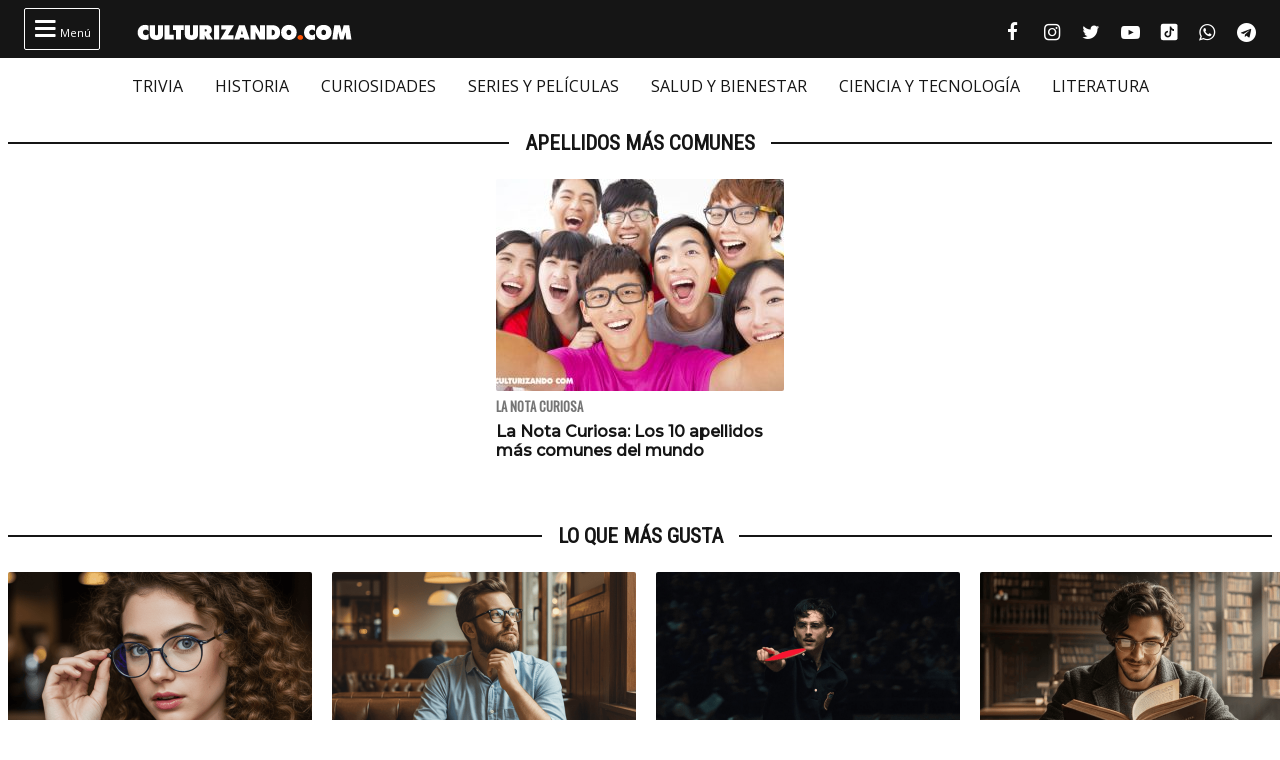

--- FILE ---
content_type: text/html; charset=UTF-8
request_url: https://culturizando.com/tag/apellidos-mas-comunes/
body_size: 11792
content:
<!DOCTYPE html><html lang="es"><head> <meta charset="UTF-8"> <meta name="viewport" content="width=device-width, initial-scale=1.0, maximum-scale=1.0, user-scalable=1" /> <meta name="apple-mobile-web-app-capable" content="yes" /> <meta name="apple-mobile-web-app-status-bar-style" content="black" /> <link rel="preconnect" href="https://fonts.gstatic.com"> <link href="https://fonts.googleapis.com/css2?family=Oswald&family=Montserrat:wght@500&family=Open+Sans:ital,wght@0,400;0,500;1,400&family=Roboto+Condensed:wght@300;400&display=swap" rel="stylesheet">  <script async src="https://fundingchoicesmessages.google.com/i/pub-5543438934038976?ers=1" nonce="j3ReswYyc_btvk-2SQr5MA"></script><script nonce="j3ReswYyc_btvk-2SQr5MA">(function() {function signalGooglefcPresent() {if (!window.frames['googlefcPresent']) {if (document.body) {const iframe = document.createElement('iframe'); iframe.style = 'width: 0; height: 0; border: none; z-index: -1000; left: -1000px; top: -1000px;'; iframe.style.display = 'none'; iframe.name = 'googlefcPresent'; document.body.appendChild(iframe);} else {setTimeout(signalGooglefcPresent, 0);}}}signalGooglefcPresent();})();</script>  <script async src="https://pagead2.googlesyndication.com/pagead/js/adsbygoogle.js?client=ca-pub-5543438934038976" crossorigin="anonymous"></script> <title>Apellidos más comunes &#8211; culturizando.com | Alimenta tu Mente</title><meta name='robots' content='max-image-preview:large, index, follow, max-snippet:-1, max-video-preview:-1' /> <style>img:is([sizes="auto" i], [sizes^="auto," i]) { contain-intrinsic-size: 3000px 1500px }</style> <script> if (window.NodeList && !NodeList.prototype.forEach) NodeList.prototype.forEach = Array.prototype.forEach; </script> <link rel='dns-prefetch' href='//www.google.com' /><link rel="alternate" type="application/rss+xml" title="culturizando.com | Alimenta tu Mente &raquo; Etiqueta Apellidos más comunes del feed" href="https://culturizando.com/tag/apellidos-mas-comunes/feed/" /><style id='classic-theme-styles-inline-css'>.wp-block-button__link{color:#fff;background-color:#32373c;border-radius:9999px;box-shadow:none;text-decoration:none;padding:calc(.667em + 2px) calc(1.333em + 2px);font-size:1.125em}.wp-block-file__button{background:#32373c;color:#fff;text-decoration:none}</style><style id='global-styles-inline-css'>:root{--wp--preset--aspect-ratio--square: 1;--wp--preset--aspect-ratio--4-3: 4/3;--wp--preset--aspect-ratio--3-4: 3/4;--wp--preset--aspect-ratio--3-2: 3/2;--wp--preset--aspect-ratio--2-3: 2/3;--wp--preset--aspect-ratio--16-9: 16/9;--wp--preset--aspect-ratio--9-16: 9/16;--wp--preset--color--black: #000000;--wp--preset--color--cyan-bluish-gray: #abb8c3;--wp--preset--color--white: #ffffff;--wp--preset--color--pale-pink: #f78da7;--wp--preset--color--vivid-red: #cf2e2e;--wp--preset--color--luminous-vivid-orange: #ff6900;--wp--preset--color--luminous-vivid-amber: #fcb900;--wp--preset--color--light-green-cyan: #7bdcb5;--wp--preset--color--vivid-green-cyan: #00d084;--wp--preset--color--pale-cyan-blue: #8ed1fc;--wp--preset--color--vivid-cyan-blue: #0693e3;--wp--preset--color--vivid-purple: #9b51e0;--wp--preset--gradient--vivid-cyan-blue-to-vivid-purple: linear-gradient(135deg,rgba(6,147,227,1) 0%,rgb(155,81,224) 100%);--wp--preset--gradient--light-green-cyan-to-vivid-green-cyan: linear-gradient(135deg,rgb(122,220,180) 0%,rgb(0,208,130) 100%);--wp--preset--gradient--luminous-vivid-amber-to-luminous-vivid-orange: linear-gradient(135deg,rgba(252,185,0,1) 0%,rgba(255,105,0,1) 100%);--wp--preset--gradient--luminous-vivid-orange-to-vivid-red: linear-gradient(135deg,rgba(255,105,0,1) 0%,rgb(207,46,46) 100%);--wp--preset--gradient--very-light-gray-to-cyan-bluish-gray: linear-gradient(135deg,rgb(238,238,238) 0%,rgb(169,184,195) 100%);--wp--preset--gradient--cool-to-warm-spectrum: linear-gradient(135deg,rgb(74,234,220) 0%,rgb(151,120,209) 20%,rgb(207,42,186) 40%,rgb(238,44,130) 60%,rgb(251,105,98) 80%,rgb(254,248,76) 100%);--wp--preset--gradient--blush-light-purple: linear-gradient(135deg,rgb(255,206,236) 0%,rgb(152,150,240) 100%);--wp--preset--gradient--blush-bordeaux: linear-gradient(135deg,rgb(254,205,165) 0%,rgb(254,45,45) 50%,rgb(107,0,62) 100%);--wp--preset--gradient--luminous-dusk: linear-gradient(135deg,rgb(255,203,112) 0%,rgb(199,81,192) 50%,rgb(65,88,208) 100%);--wp--preset--gradient--pale-ocean: linear-gradient(135deg,rgb(255,245,203) 0%,rgb(182,227,212) 50%,rgb(51,167,181) 100%);--wp--preset--gradient--electric-grass: linear-gradient(135deg,rgb(202,248,128) 0%,rgb(113,206,126) 100%);--wp--preset--gradient--midnight: linear-gradient(135deg,rgb(2,3,129) 0%,rgb(40,116,252) 100%);--wp--preset--font-size--small: 13px;--wp--preset--font-size--medium: 20px;--wp--preset--font-size--large: 36px;--wp--preset--font-size--x-large: 42px;--wp--preset--spacing--20: 0.44rem;--wp--preset--spacing--30: 0.67rem;--wp--preset--spacing--40: 1rem;--wp--preset--spacing--50: 1.5rem;--wp--preset--spacing--60: 2.25rem;--wp--preset--spacing--70: 3.38rem;--wp--preset--spacing--80: 5.06rem;--wp--preset--shadow--natural: 6px 6px 9px rgba(0, 0, 0, 0.2);--wp--preset--shadow--deep: 12px 12px 50px rgba(0, 0, 0, 0.4);--wp--preset--shadow--sharp: 6px 6px 0px rgba(0, 0, 0, 0.2);--wp--preset--shadow--outlined: 6px 6px 0px -3px rgba(255, 255, 255, 1), 6px 6px rgba(0, 0, 0, 1);--wp--preset--shadow--crisp: 6px 6px 0px rgba(0, 0, 0, 1);}:where(.is-layout-flex){gap: 0.5em;}:where(.is-layout-grid){gap: 0.5em;}body .is-layout-flex{display: flex;}.is-layout-flex{flex-wrap: wrap;align-items: center;}.is-layout-flex > :is(*, div){margin: 0;}body .is-layout-grid{display: grid;}.is-layout-grid > :is(*, div){margin: 0;}:where(.wp-block-columns.is-layout-flex){gap: 2em;}:where(.wp-block-columns.is-layout-grid){gap: 2em;}:where(.wp-block-post-template.is-layout-flex){gap: 1.25em;}:where(.wp-block-post-template.is-layout-grid){gap: 1.25em;}.has-black-color{color: var(--wp--preset--color--black) !important;}.has-cyan-bluish-gray-color{color: var(--wp--preset--color--cyan-bluish-gray) !important;}.has-white-color{color: var(--wp--preset--color--white) !important;}.has-pale-pink-color{color: var(--wp--preset--color--pale-pink) !important;}.has-vivid-red-color{color: var(--wp--preset--color--vivid-red) !important;}.has-luminous-vivid-orange-color{color: var(--wp--preset--color--luminous-vivid-orange) !important;}.has-luminous-vivid-amber-color{color: var(--wp--preset--color--luminous-vivid-amber) !important;}.has-light-green-cyan-color{color: var(--wp--preset--color--light-green-cyan) !important;}.has-vivid-green-cyan-color{color: var(--wp--preset--color--vivid-green-cyan) !important;}.has-pale-cyan-blue-color{color: var(--wp--preset--color--pale-cyan-blue) !important;}.has-vivid-cyan-blue-color{color: var(--wp--preset--color--vivid-cyan-blue) !important;}.has-vivid-purple-color{color: var(--wp--preset--color--vivid-purple) !important;}.has-black-background-color{background-color: var(--wp--preset--color--black) !important;}.has-cyan-bluish-gray-background-color{background-color: var(--wp--preset--color--cyan-bluish-gray) !important;}.has-white-background-color{background-color: var(--wp--preset--color--white) !important;}.has-pale-pink-background-color{background-color: var(--wp--preset--color--pale-pink) !important;}.has-vivid-red-background-color{background-color: var(--wp--preset--color--vivid-red) !important;}.has-luminous-vivid-orange-background-color{background-color: var(--wp--preset--color--luminous-vivid-orange) !important;}.has-luminous-vivid-amber-background-color{background-color: var(--wp--preset--color--luminous-vivid-amber) !important;}.has-light-green-cyan-background-color{background-color: var(--wp--preset--color--light-green-cyan) !important;}.has-vivid-green-cyan-background-color{background-color: var(--wp--preset--color--vivid-green-cyan) !important;}.has-pale-cyan-blue-background-color{background-color: var(--wp--preset--color--pale-cyan-blue) !important;}.has-vivid-cyan-blue-background-color{background-color: var(--wp--preset--color--vivid-cyan-blue) !important;}.has-vivid-purple-background-color{background-color: var(--wp--preset--color--vivid-purple) !important;}.has-black-border-color{border-color: var(--wp--preset--color--black) !important;}.has-cyan-bluish-gray-border-color{border-color: var(--wp--preset--color--cyan-bluish-gray) !important;}.has-white-border-color{border-color: var(--wp--preset--color--white) !important;}.has-pale-pink-border-color{border-color: var(--wp--preset--color--pale-pink) !important;}.has-vivid-red-border-color{border-color: var(--wp--preset--color--vivid-red) !important;}.has-luminous-vivid-orange-border-color{border-color: var(--wp--preset--color--luminous-vivid-orange) !important;}.has-luminous-vivid-amber-border-color{border-color: var(--wp--preset--color--luminous-vivid-amber) !important;}.has-light-green-cyan-border-color{border-color: var(--wp--preset--color--light-green-cyan) !important;}.has-vivid-green-cyan-border-color{border-color: var(--wp--preset--color--vivid-green-cyan) !important;}.has-pale-cyan-blue-border-color{border-color: var(--wp--preset--color--pale-cyan-blue) !important;}.has-vivid-cyan-blue-border-color{border-color: var(--wp--preset--color--vivid-cyan-blue) !important;}.has-vivid-purple-border-color{border-color: var(--wp--preset--color--vivid-purple) !important;}.has-vivid-cyan-blue-to-vivid-purple-gradient-background{background: var(--wp--preset--gradient--vivid-cyan-blue-to-vivid-purple) !important;}.has-light-green-cyan-to-vivid-green-cyan-gradient-background{background: var(--wp--preset--gradient--light-green-cyan-to-vivid-green-cyan) !important;}.has-luminous-vivid-amber-to-luminous-vivid-orange-gradient-background{background: var(--wp--preset--gradient--luminous-vivid-amber-to-luminous-vivid-orange) !important;}.has-luminous-vivid-orange-to-vivid-red-gradient-background{background: var(--wp--preset--gradient--luminous-vivid-orange-to-vivid-red) !important;}.has-very-light-gray-to-cyan-bluish-gray-gradient-background{background: var(--wp--preset--gradient--very-light-gray-to-cyan-bluish-gray) !important;}.has-cool-to-warm-spectrum-gradient-background{background: var(--wp--preset--gradient--cool-to-warm-spectrum) !important;}.has-blush-light-purple-gradient-background{background: var(--wp--preset--gradient--blush-light-purple) !important;}.has-blush-bordeaux-gradient-background{background: var(--wp--preset--gradient--blush-bordeaux) !important;}.has-luminous-dusk-gradient-background{background: var(--wp--preset--gradient--luminous-dusk) !important;}.has-pale-ocean-gradient-background{background: var(--wp--preset--gradient--pale-ocean) !important;}.has-electric-grass-gradient-background{background: var(--wp--preset--gradient--electric-grass) !important;}.has-midnight-gradient-background{background: var(--wp--preset--gradient--midnight) !important;}.has-small-font-size{font-size: var(--wp--preset--font-size--small) !important;}.has-medium-font-size{font-size: var(--wp--preset--font-size--medium) !important;}.has-large-font-size{font-size: var(--wp--preset--font-size--large) !important;}.has-x-large-font-size{font-size: var(--wp--preset--font-size--x-large) !important;}:where(.wp-block-post-template.is-layout-flex){gap: 1.25em;}:where(.wp-block-post-template.is-layout-grid){gap: 1.25em;}:where(.wp-block-columns.is-layout-flex){gap: 2em;}:where(.wp-block-columns.is-layout-grid){gap: 2em;}:root :where(.wp-block-pullquote){font-size: 1.5em;line-height: 1.6;}</style><link rel='stylesheet' id='dflip-style-css' href='https://culturizando.com/wp-content/plugins/3d-flipbook-dflip-lite/assets/css/dflip.min.css?ver=2.4.20' media='all' /><link rel='stylesheet' id='theme-archive-css' href='https://culturizando.com/wp-content/themes/czn-2021-v1/assets/style/archive.css?ver=1682461602' media='all' /><script src="https://culturizando.com/wp-includes/js/jquery/jquery.min.js?ver=3.7.1" id="jquery-core-js"></script><script src="https://culturizando.com/wp-includes/js/jquery/jquery-migrate.min.js?ver=3.4.1" id="jquery-migrate-js"></script>  <meta name="revisit-after" content="1 days" />  <meta name="description" content=""/> <meta property="og:locale" content="es_ES" /> <meta property="og:type" content="article" /> <meta property="og:title" content="Apellidos más comunes" /> <meta property="og:description" content="" /> <meta property="og:url" content="https://culturizando.com/tag/apellidos-mas-comunes/" /> <meta property="og:site_name" content="culturizando.com | Alimenta tu Mente" /> <meta property="article:published_time" content="2026-01-21 19:08:59" /> <meta property="article:modified_time" content="2026-01-21 19:08:59" /> <meta name="twitter:card" content="summary_large_image" /> <meta name="twitter:site" content="culturizando"> <meta name="twitter:creator" content="culturizando" /> <meta name="twitter:image" content="https://culturizando.com/wp-content/plugins/jgil-head-seo/images/base-preview.jpg" /> <meta property="og:image" content="https://culturizando.com/wp-content/plugins/jgil-head-seo/images/base-preview.jpg" /> <meta property="og:image:width" content="600" /> <meta property="og:image:height" content="400" /> <meta property="fb:pages" content="106557206088226" /> <meta property="fb:app_id" content="1132091023537784" /> <meta name="msvalidate.01" content="7A60BA780EAC7B00DC6AEAF0CF2222EB" /> <meta name="google-site-verification" content="N_gL7PHpzhHKRA8rVAn_31D0NwnA-sYvFe7sFoKE0-I" /> <meta name="dailymotion-domain-verification" content="dmtfmkyfjx9hzm4ag" /> <meta name="theme-color" content="#151515"> <meta name="msapplication-navbutton-color" content="#151515"> <style type="text/css">.pp-podcast {opacity: 0;}</style> <link rel="icon" href="https://culturizando.com/wp-content/uploads/2018/01/cropped-CULTURIZANDO-favicon-32x32.png" sizes="32x32" /><link rel="icon" href="https://culturizando.com/wp-content/uploads/2018/01/cropped-CULTURIZANDO-favicon-192x192.png" sizes="192x192" /><link rel="apple-touch-icon" href="https://culturizando.com/wp-content/uploads/2018/01/cropped-CULTURIZANDO-favicon-180x180.png" /><meta name="msapplication-TileImage" content="https://culturizando.com/wp-content/uploads/2018/01/cropped-CULTURIZANDO-favicon-270x270.png" /> </head><body class="archive"> <header> <div class="mw-1400">  <span class="bt_menu"> <i class="fontello-icon">&#xf0c9;</i> Menú </span>  <a href="https://culturizando.com" class="logo_home"> <img src="https://culturizando.com/wp-content/themes/czn-2021-v1/assets/images/CZN_LOGO_HOR.svg" alt=""> </a>  <ul class="redes-sociales">  <li> <a href="https://www.facebook.com/culturizando" target="_BLANK" title="Síguenos en Facebook" rel="noopener noreferrer"> <i class="fontello-icon facebook">&#xf09a;</i> <span class="screen-reader-text">Facebook culturizando.com | Alimenta tu Mente</span> </a> </li>   <li> <a href="https://www.instagram.com/Culturizando/" target="_BLANK" title="Síguenos en Instagram" rel="noopener noreferrer"> <i class="fontello-icon instagram">&#xf16d;</i> <span class="screen-reader-text">Instagram culturizando.com | Alimenta tu Mente</span> </a> </li>   <li> <a href="https://twitter.com/Culturizando" target="_BLANK" title="Síguenos en Twitter" rel="noopener noreferrer"> <i class="fontello-icon twitter">&#xf099;</i> <span class="screen-reader-text">Twitter culturizando.com | Alimenta tu Mente</span> </a> </li>   <li> <a href="https://youtube.com/culturizando" target="_BLANK" title="Síguenos en Youtube" rel="noopener noreferrer"> <i class="fontello-icon youtube">&#xf16a;</i> <span class="screen-reader-text">Youtube culturizando.com | Alimenta tu Mente</span> </a> </li>   <li> <a href="https://www.tiktok.com/@culturizando" target="_BLANK" title="Síguenos en Tiktok" rel="noopener noreferrer"> <i class="fontello-icon tiktok"></i> <span class="screen-reader-text">Tiktok culturizando.com | Alimenta tu Mente</span> </a> </li>   <li> <a href="https://wa.me/message/AEVO5DEWDND4M1" target="_BLANK" title="Síguenos en WhatsApp" rel="noopener noreferrer"> <i class="fontello-icon whatsapp">&#xf232;</i> <span class="screen-reader-text">WhatsApp culturizando.com | Alimenta tu Mente</span> </a> </li>   <li> <a href="https://t.me/culturizandoinfo" target="_BLANK" title="Síguenos en Telegram" rel="noopener noreferrer"> <i class="fontello-icon telegram">&#xf2c6;</i> <span class="screen-reader-text">Telegram culturizando.com | Alimenta tu Mente</span> </a> </li>  </ul> </div> </header> <nav aria-label="Menu Destacado" class="menu_cintillo"> <ul id="menu-menu-cintillo" class="scroll-touch-x font-1"><li><a href="https://culturizando.com/trivias/">TRIVIA</a></li><li><a href="https://culturizando.com/historia/">HISTORIA</a></li><li><a href="https://culturizando.com/curiosidades/">CURIOSIDADES</a></li><li><a href="https://culturizando.com/pop">SERIES Y PELÍCULAS</a></li><li><a href="https://culturizando.com/life/">SALUD Y BIENESTAR</a></li><li><a href="https://culturizando.com/innova">CIENCIA Y TECNOLOGÍA</a></li><li><a href="https://culturizando.com/literatura/">LITERATURA</a></li></ul> </nav> <div class="menu-desplegable mw-1400 hide">  <div class="site-buscador"> <form id="form_search" action="https://culturizando.com" method="get" class="site-header-search clearfix"> <input id="input_search" type="search" name="s" placeholder="Buscar..." tabindex="1"> <input id="input_search_submit" type="submit" class="fontello-icon" value="&#xe801;" tabindex="2"> </form> </div> <div class="clearfix mw-1024 menus">  <ul id="menu-menu-hamburguesa" class="font-1 site_nav_hamburguesa"><li><a href="https://culturizando.com/trivias/">TRIVIA CULTURIZANDO</a></li><li><a href="https://culturizando.com/curiosidades/">CURIOSIDADES</a></li><li><a href="https://culturizando.com/historia/">HISTORIA</a></li><li><a href="https://culturizando.com/mitologia-y-creencias/">MITOLOGÍA Y CREENCIAS</a></li><li><a href="https://culturizando.com/horrores-y-misterios/">HORRORES Y MISTERIOS</a></li><li><a href="https://culturizando.com/arte/">ARTE</a></li><li><a href="https://culturizando.com/literatura/">LITERATURA</a></li><li><a href="https://culturizando.com/cine/">SERIES Y PELÍCULAS</a></li><li><a href="https://culturizando.com/musica/">MÚSICA</a></li><li><a href="https://culturizando.com/sexualidad/">SEXUALIDAD</a></li><li><a href="https://culturizando.com/salud-y-bienestar/">SALUD Y BIENESTAR</a></li><li><a href="https://culturizando.com/ciencia-y-tecnologia/">CIENCIA Y TECNOLOGÍA</a></li><li><a href="https://culturizando.com/naturaleza/">NATURALEZA</a></li><li><a href="https://culturizando.com/actualidad/">ACTUALIDAD Y TENDENCIAS</a></li></ul> <div class="col"> <h3 class="title-section-menu"><span>Secciones</span></h3> <ul id="menu-menu-secciones" class="font-1 site_nav_secciones"><li><a href="https://culturizando.com/quever/">¿QUÉ VER? SERIES Y PELÍCULAS</a></li><li><a href="https://culturizando.com/horrores-y-misterios/horroreshumanos/">HORRORES HUMANOS</a></li><li><a href="https://culturizando.com/curiosidades/lanotacuriosa/">LA NOTA CURIOSA</a></li><li><a href="https://culturizando.com/horrores-y-misterios/grandesmisterios/">GRANDES MISTERIOS</a></li><li><a href="https://culturizando.com/historia/vidasinteresantes/">VIDAS INTERESANTES</a></li><li><a href="https://culturizando.com/tag/museos-curiosos/">MUSEOS CURIOSOS</a></li><li><a href="https://culturizando.com/palabraculta/">PALABRA CULTA</a></li><li><a href="https://culturizando.com/ciencia/extranasenfermedades/">EXTRAÑAS ENFERMEDADES</a></li><li><a href="https://culturizando.com/horrores-y-misterios/teorias-conspirativas/">TEORÍAS CONSPIRATIVAS</a></li><li><a href="https://culturizando.com/ruta360/ciudadesabandonadas/">CIUDADES ABANDONADAS</a></li><li><a href="https://culturizando.com/historia/un-dia-como-hoy/">UN DIA COMO HOY</a></li></ul> </div>  <div class="col"> <h3 class="title-section-menu"><span>Podcast</span></h3> <ul id="menu-menu-podcast" class="font-1 site_nav_podcast"><li><a href="https://culturizando.com/podcast/culturizando-en-minutos/">Culturizando en Minutos</a></li><li><a href="https://dupao.news/podcast/">De Un Punto al Otro</a></li><li><a href="https://culturizando.com/quever/">¿Qué Ver? Series y Películas</a></li><li><a href="https://dupao.culturizando.com/dupao-news-podcast/">DUPAO news</a></li><li><a href="https://culturizando.com/cuestion-de-equilibrio-podcast/">Cuestión de Equilibrio</a></li><li><a href="https://culturizando.com/claves-para-aprender-y-crecer-podcast/">Claves Para Aprender y Crecer</a></li></ul> </div>  <div class="col"> <h3 class="title-section-menu"><span>Sobre Nosotros</span></h3> <ul id="menu-menu-sobre-nosotros" class="font-1 site_nav_sobre_nosotros"><li><a href="https://culturizando.com/publicidad/">Anuncia en Culturizando</a></li><li><a href="https://culturizando.com/publicar/">Publica tus artículos</a></li><li><a href="https://culturizando.com/quienes-somos/">Quienes Somos</a></li><li><a href="https://culturizando.com/contacto/">Contacto</a></li></ul> </div>  </div> <h3 class="title-section"><span>Síguenos en</span></h3>  <ul class="redes-sociales">  <li> <a href="https://www.facebook.com/culturizando" target="_BLANK" title="Síguenos en Facebook" rel="noopener noreferrer"> <i class="fontello-icon facebook">&#xf09a;</i> <span class="screen-reader-text">Facebook culturizando.com | Alimenta tu Mente</span> </a> </li>   <li> <a href="https://www.instagram.com/Culturizando/" target="_BLANK" title="Síguenos en Instagram" rel="noopener noreferrer"> <i class="fontello-icon instagram">&#xf16d;</i> <span class="screen-reader-text">Instagram culturizando.com | Alimenta tu Mente</span> </a> </li>   <li> <a href="https://twitter.com/Culturizando" target="_BLANK" title="Síguenos en Twitter" rel="noopener noreferrer"> <i class="fontello-icon twitter">&#xf099;</i> <span class="screen-reader-text">Twitter culturizando.com | Alimenta tu Mente</span> </a> </li>   <li> <a href="https://youtube.com/culturizando" target="_BLANK" title="Síguenos en Youtube" rel="noopener noreferrer"> <i class="fontello-icon youtube">&#xf16a;</i> <span class="screen-reader-text">Youtube culturizando.com | Alimenta tu Mente</span> </a> </li>   <li> <a href="https://www.tiktok.com/@culturizando" target="_BLANK" title="Síguenos en Tiktok" rel="noopener noreferrer"> <i class="fontello-icon tiktok"></i> <span class="screen-reader-text">Tiktok culturizando.com | Alimenta tu Mente</span> </a> </li>   <li> <a href="https://wa.me/message/AEVO5DEWDND4M1" target="_BLANK" title="Síguenos en WhatsApp" rel="noopener noreferrer"> <i class="fontello-icon whatsapp">&#xf232;</i> <span class="screen-reader-text">WhatsApp culturizando.com | Alimenta tu Mente</span> </a> </li>   <li> <a href="https://t.me/culturizandoinfo" target="_BLANK" title="Síguenos en Telegram" rel="noopener noreferrer"> <i class="fontello-icon telegram">&#xf2c6;</i> <span class="screen-reader-text">Telegram culturizando.com | Alimenta tu Mente</span> </a> </li>  </ul> </div>   <script async src="https://securepubads.g.doubleclick.net/tag/js/gpt.js"></script> <div id='div-gpt-ad-1655742628879-0' style='max-width: 970px;margin: auto;'> <script> window.googletag = window.googletag || {cmd: []}; googletag.cmd.push(function() { var slot = googletag.defineSlot('/49027166/header_culturizando.com', [[970, 90], [300, 75], [728, 90]], 'div-gpt-ad-1655742628879-0').addService(googletag.pubads()); let mapping = googletag.sizeMapping(). addSize([970, 1 ], [970, 90]). addSize([728, 1 ], [728, 90]). addSize([1, 1 ], [320, 50]). build(); slot.defineSizeMapping(mapping); googletag.pubads().collapseEmptyDivs(); googletag.pubads().set('page_url', 'https://culturizando.com/'); googletag.enableServices(); googletag.display('div-gpt-ad-1655742628879-0'); }); </script> </div>  <main id="main"> <section class="secciones"> <h3 class="title-section"><span>Apellidos más comunes</span></h3> <div class="wrap-articles list"> <article class="f-1"> <picture> <source srcset="https://culturizando.com/wp-content/themes/czn-2021-v1/assets/images/tsize_320x212_thumb_byn.jpg" data-lzysrc="https://culturizando.com/wp-content/uploads/2016/03/tsize_320x212_Asiaticos.jpg" media="(min-width: 1024px)" /> <source srcset="https://culturizando.com/wp-content/themes/czn-2021-v1/assets/images/tsize_120x80_thumb_byn.jpg" data-lzysrc="https://culturizando.com/wp-content/uploads/2016/03/tsize_120x80_Asiaticos.jpg" /> <img src="https://culturizando.com/wp-content/themes/czn-2021-v1/assets/images/tsize_120x80_thumb_byn.jpg" data-lzysrc="https://culturizando.com/wp-content/uploads/2016/03/tsize_120x80_Asiaticos.jpg" alt="La Nota Curiosa: Los 10 apellidos más comunes del mundo" loading="lazy"> </picture> <header> <h3>La Nota Curiosa</h3> <h2> <a href="https://culturizando.com/apellidos-mas-comunes-del-mundo/"> La Nota Curiosa: Los 10 apellidos más comunes del mundo </a> </h2> </header> </article> </div> </section></main> <div class="paginacion"> </div> <section class="lo-que-mas-gusta"> <h3 class="title-section"><span>Lo que más gusta</span></h3> <div class="wrap-articles carrusel scroll-x"> <article class="f-2"> <picture> <source srcset="https://culturizando.com/wp-content/themes/czn-2021-v1/assets/images/tsize_320x212_thumb_byn.jpg" data-lzysrc="https://culturizando.com/wp-content/uploads/2023/08/tsize_320x212_trivia-verdadero-falso.png" /> <img src="https://culturizando.com/wp-content/themes/czn-2021-v1/assets/images/tsize_320x212_thumb_byn.jpg" data-lzysrc="https://culturizando.com/wp-content/uploads/2023/08/tsize_320x212_trivia-verdadero-falso.png" alt="¿Te consideras capaz de superar esta prueba de verdadero o falso?" loading="lazy"> </picture> <header> <h3>Trivia Culturizando</h3> <h2> <a href="https://culturizando.com/te-consideras-capaz-de-superar-esta-prueba-de-verdadero-o-falso/"> ¿Te consideras capaz de superar esta prueba de verdadero o falso? </a> </h2> </header> </article> <article class="f-2"> <picture> <source srcset="https://culturizando.com/wp-content/themes/czn-2021-v1/assets/images/tsize_320x212_thumb_byn.jpg" data-lzysrc="https://culturizando.com/wp-content/uploads/2023/08/tsize_320x212_trivia-cultura-general-42.png" /> <img src="https://culturizando.com/wp-content/themes/czn-2021-v1/assets/images/tsize_320x212_thumb_byn.jpg" data-lzysrc="https://culturizando.com/wp-content/uploads/2023/08/tsize_320x212_trivia-cultura-general-42.png" alt="Trivia: ¿Eres un ‘sabelotodo’? ¡Te retamos a demostrarlo!" loading="lazy"> </picture> <header> <h3>Trivia Culturizando</h3> <h2> <a href="https://culturizando.com/trivia-eres-un-sabelotodo-te-retamos-a-demostrarlo/"> Trivia: ¿Eres un ‘sabelotodo’? ¡Te retamos a demostrarlo! </a> </h2> </header> </article> <article class="f-2"> <picture> <source srcset="https://culturizando.com/wp-content/themes/czn-2021-v1/assets/images/tsize_320x212_thumb_byn.jpg" data-lzysrc="https://culturizando.com/wp-content/uploads/2026/01/tsize_320x212_Marty-Supreme.png" /> <img src="https://culturizando.com/wp-content/themes/czn-2021-v1/assets/images/tsize_320x212_thumb_byn.jpg" data-lzysrc="https://culturizando.com/wp-content/uploads/2026/01/tsize_320x212_Marty-Supreme.png" alt="Todo sobre 'Marty Supreme' con Timothée Chalamet: curiosidades, la inspiración, el final original y más" loading="lazy"> </picture> <header> <h3>Series y Películas</h3> <h2> <a href="https://culturizando.com/todo-sobre-marty-supreme-con-timothee-chalamet-curiosidades-la-inspiracio-el-final-original-y-mas/"> Todo sobre 'Marty Supreme' con Timothée Chalamet: curiosidades, la inspiración, el final original y más </a> </h2> </header> </article> <article class="f-2"> <picture> <source srcset="https://culturizando.com/wp-content/themes/czn-2021-v1/assets/images/tsize_320x212_thumb_byn.jpg" data-lzysrc="https://culturizando.com/wp-content/uploads/2026/01/tsize_320x212_trivia-cultura-general-1.png" /> <img src="https://culturizando.com/wp-content/themes/czn-2021-v1/assets/images/tsize_320x212_thumb_byn.jpg" data-lzysrc="https://culturizando.com/wp-content/uploads/2026/01/tsize_320x212_trivia-cultura-general-1.png" alt="La Trivia imposible: Nivel genio" loading="lazy"> </picture> <header> <h3>Trivia Culturizando</h3> <h2> <a href="https://culturizando.com/la-trivia-imposible-nivel-genio/"> La Trivia imposible: Nivel genio </a> </h2> </header> </article> <article class="f-2"> <picture> <source srcset="https://culturizando.com/wp-content/themes/czn-2021-v1/assets/images/tsize_320x212_thumb_byn.jpg" data-lzysrc="https://culturizando.com/wp-content/uploads/2023/06/tsize_320x212_trivia-peliculas-disney.png" /> <img src="https://culturizando.com/wp-content/themes/czn-2021-v1/assets/images/tsize_320x212_thumb_byn.jpg" data-lzysrc="https://culturizando.com/wp-content/uploads/2023/06/tsize_320x212_trivia-peliculas-disney.png" alt="Trivia: ¿Podrías decir a cuál película de Disney pertenecen estas frases?" loading="lazy"> </picture> <header> <h3>Series y Películas</h3> <h2> <a href="https://culturizando.com/trivia-podrias-decir-a-cual-pelicula-de-disney-pertenecen-estas-frases/"> Trivia: ¿Podrías decir a cuál película de Disney pertenecen estas frases? </a> </h2> </header> </article> </div></section><section class="lo-mas-destacado"> <h3 class="title-section"><span>Lo más destacado</span></h3> <div class="wrap-articles carrusel scroll-x clearfix"> <article class="f-2"> <picture> <source srcset="https://culturizando.com/wp-content/themes/czn-2021-v1/assets/images/tsize_600x400_thumb_byn.jpg" data-lzysrc="https://culturizando.com/wp-content/uploads/2023/01/tsize_600x400_trivia-cultura-general-40.png" media="(min-width: 1024px)" /> <source srcset="https://culturizando.com/wp-content/themes/czn-2021-v1/assets/images/tsize_320x212_thumb_byn.jpg" data-lzysrc="https://culturizando.com/wp-content/uploads/2023/01/tsize_320x212_trivia-cultura-general-40.png" /> <img src="https://culturizando.com/wp-content/themes/czn-2021-v1/assets/images/tsize_320x212_thumb_byn.jpg" data-lzysrc="https://culturizando.com/wp-content/uploads/2023/01/tsize_320x212_trivia-cultura-general-40.png" alt="¡Una trivia de cultura general que te hará pensar!" loading="lazy"> </picture> <header> <h3>Trivia Culturizando</h3> <h2> <a href="https://culturizando.com/una-trivia-de-cultura-general-que-te-hara-pensar/"> ¡Una trivia de cultura general que te hará pensar! </a> </h2> </header> </article> <article class="f-2"> <picture> <source srcset="https://culturizando.com/wp-content/themes/czn-2021-v1/assets/images/tsize_320x212_thumb_byn.jpg" data-lzysrc="https://culturizando.com/wp-content/uploads/2023/12/tsize_320x212_trivia-verdadero-falso-1.png" media="(min-width: 1200px)" /> <source srcset="https://culturizando.com/wp-content/themes/czn-2021-v1/assets/images/tsize_600x400_thumb_byn.jpg" data-lzysrc="https://culturizando.com/wp-content/uploads/2023/12/tsize_600x400_trivia-verdadero-falso-1.png" media="(min-width: 1024px)" /> <source srcset="https://culturizando.com/wp-content/themes/czn-2021-v1/assets/images/tsize_320x212_thumb_byn.jpg" data-lzysrc="https://culturizando.com/wp-content/uploads/2023/12/tsize_320x212_trivia-verdadero-falso-1.png" /> <img src="https://culturizando.com/wp-content/themes/czn-2021-v1/assets/images/tsize_320x212_thumb_byn.jpg" data-lzysrc="https://culturizando.com/wp-content/uploads/2023/12/tsize_320x212_trivia-verdadero-falso-1.png" alt="¿Te sientes con ánimos para una prueba de cultura general?" loading="lazy"> </picture> <header> <h3>Trivia Culturizando</h3> <h2> <a href="https://culturizando.com/te-sientes-con-animos-para-una-prueba-de-cultura-general/"> ¿Te sientes con ánimos para una prueba de cultura general? </a> </h2> </header> </article> <article class="f-2"> <picture> <source srcset="https://culturizando.com/wp-content/themes/czn-2021-v1/assets/images/tsize_320x212_thumb_byn.jpg" data-lzysrc="https://culturizando.com/wp-content/uploads/2024/07/tsize_320x212_trivia-ortografia-5.png" media="(min-width: 1200px)" /> <source srcset="https://culturizando.com/wp-content/themes/czn-2021-v1/assets/images/tsize_320x212_thumb_byn.jpg" data-lzysrc="https://culturizando.com/wp-content/uploads/2024/07/tsize_320x212_trivia-ortografia-5.png" /> <img src="https://culturizando.com/wp-content/themes/czn-2021-v1/assets/images/tsize_320x212_thumb_byn.jpg" data-lzysrc="https://culturizando.com/wp-content/uploads/2024/07/tsize_320x212_trivia-ortografia-5.png" alt="Test: ¿Puedes pasar este examen de ortografía?" loading="lazy"> </picture> <header> <h3>Gramática y Ortografía</h3> <h2> <a href="https://culturizando.com/puedes-pasar-este-examen-ortografia/"> Test: ¿Puedes pasar este examen de ortografía? </a> </h2> </header> </article> <article class="f-2"> <picture> <source srcset="https://culturizando.com/wp-content/themes/czn-2021-v1/assets/images/tsize_120x80_thumb_byn.jpg" data-lzysrc="https://culturizando.com/wp-content/uploads/2023/12/tsize_120x80_trivia-palabras-vocabulario.png" media="(min-width: 1200px)" /> <source srcset="https://culturizando.com/wp-content/themes/czn-2021-v1/assets/images/tsize_320x212_thumb_byn.jpg" data-lzysrc="https://culturizando.com/wp-content/uploads/2023/12/tsize_320x212_trivia-palabras-vocabulario.png" /> <img src="https://culturizando.com/wp-content/themes/czn-2021-v1/assets/images/tsize_320x212_thumb_byn.jpg" data-lzysrc="https://culturizando.com/wp-content/uploads/2023/12/tsize_320x212_trivia-palabras-vocabulario.png" alt="¿Qué tan amplio es tu vocabulario?" loading="lazy"> </picture> <header> <h3>Trivia Culturizando</h3> <h2> <a href="https://culturizando.com/que-tan-amplio-es-tu-vocabulario/"> ¿Qué tan amplio es tu vocabulario? </a> </h2> </header> </article> <article class="f-2"> <picture> <source srcset="https://culturizando.com/wp-content/themes/czn-2021-v1/assets/images/tsize_120x80_thumb_byn.jpg" data-lzysrc="https://culturizando.com/wp-content/uploads/2024/07/tsize_120x80_trivia-cultura-general-62.png" media="(min-width: 1200px)" /> <source srcset="https://culturizando.com/wp-content/themes/czn-2021-v1/assets/images/tsize_320x212_thumb_byn.jpg" data-lzysrc="https://culturizando.com/wp-content/uploads/2024/07/tsize_320x212_trivia-cultura-general-62.png" /> <img src="https://culturizando.com/wp-content/themes/czn-2021-v1/assets/images/tsize_320x212_thumb_byn.jpg" data-lzysrc="https://culturizando.com/wp-content/uploads/2024/07/tsize_320x212_trivia-cultura-general-62.png" alt="Trivia de cultura general para expertos en “de todo un poco”" loading="lazy"> </picture> <header> <h3>Trivia Culturizando</h3> <h2> <a href="https://culturizando.com/trivia-de-cultura-general-para-expertos-en-de-todo-un-poco/"> Trivia de cultura general para expertos en “de todo un poco” </a> </h2> </header> </article> </div></section><script> var AppEstructura = { vistaSecciones: function() { var seccion = document.querySelector('section.secciones .wrap-articles'); var articulos = seccion.querySelectorAll('article'); if (window.innerWidth >= 1024) { for(i in articulos) { if (typeof articulos[i] === 'object') articulos[i].classList.add('f-2'); } } else { for(i in articulos) { if (typeof articulos[i] === 'object') articulos[i].classList.remove('f-2'); } } } , init: function() { AppEstructura.vistaSecciones(); } }; AppEstructura.init(); window.addEventListener("resize", function() { if (this.resizeTO) clearTimeout(this.resizeTO); this.resizeTO = setTimeout(function() { AppEstructura.init(); }, 500); });</script>  <script type="application/ld+json">{"@context":"https:\/\/schema.org\/","@graph":[{"@context":"https:\/\/schema.org\/","@type":"WebSite","name":"culturizando.com | Alimenta tu Mente","url":"https:\/\/culturizando.com","potentialAction":{"@type":"SearchAction","target":"https:\/\/culturizando.com\/?s={search_term_string}","query-input":"required name=search_term_string"}},{"@context":"https:\/\/schema.org","@type":"Organization","name":"culturizando.com | Alimenta tu Mente","url":"https:\/\/culturizando.com","logo":"https:\/\/culturizando.com\/wp-content\/themes\/czn-2021-v1\/assets\/images\/thumb_byn.jpg","sameAs":["https:\/\/culturizando.com","https:\/\/www.facebook.com\/culturizando","https:\/\/www.instagram.com\/Culturizando\/","https:\/\/twitter.com\/Culturizando","https:\/\/youtube.com\/culturizando","https:\/\/www.pinterest.es\/culturizando\/","http:\/\/culturizando.tumblr.com\/"]},{"@context":"https:\/\/schema.org\/","@type":"BreadcrumbList","itemListElement":[{"@type":"ListItem","position":1,"item":{"@id":"https:\/\/culturizando.com","name":"Home"}},{"@type":"ListItem","item":{"@id":"https:\/\/culturizando.com\/tag\/apellidos-mas-comunes\/","name":"Apellidos m\u00e1s comunes"},"position":2}]},{"@context":"https:\/\/schema.org","@type":"Article","mainEntityOfPage":{"@type":"WebPage","@id":"https:\/\/culturizando.com\/apellidos-mas-comunes-del-mundo\/"},"headline":"La Nota Curiosa: Los 10 apellidos m\u00e1s comunes del mundo","description":"El apellido es, quiz\u00e1, la etiqueta m\u00e1s marcada que una persona pueda recibir. Si bien los nombres nos acompa\u00f1an de manera m\u00e1s cotidiana...","image":"https:\/\/culturizando.com\/wp-content\/uploads\/2016\/03\/Asiaticos.jpg","author":{"@type":"Organization","url":"https:\/\/culturizando.com","name":"https:\/\/culturizando.com"},"publisher":{"@type":"Organization","name":"culturizando.com | Alimenta tu Mente","logo":{"@type":"ImageObject","url":"https:\/\/culturizando.com\/wp-content\/themes\/czn-2021-v1\/assets\/images\/thumb_byn.jpg"}},"datePublished":"2024-05-20T11:02:00","dateModified":"2024-05-20T11:02:00"},{"@context":"https:\/\/schema.org","@type":"Article","mainEntityOfPage":{"@type":"WebPage","@id":"https:\/\/culturizando.com\/te-consideras-capaz-de-superar-esta-prueba-de-verdadero-o-falso\/"},"headline":"\u00bfTe consideras capaz de superar esta prueba de verdadero o falso?","description":"Hay momentos en los que sabemos m\u00e1s de lo que creemos, mientras que hay otros en los que sabemos menos de lo que creemos, por eso, pon a...","image":"https:\/\/culturizando.com\/wp-content\/uploads\/2023\/08\/trivia-verdadero-falso.png","author":{"@type":"Organization","url":"https:\/\/culturizando.com","name":"https:\/\/culturizando.com"},"publisher":{"@type":"Organization","name":"culturizando.com | Alimenta tu Mente","logo":{"@type":"ImageObject","url":"https:\/\/culturizando.com\/wp-content\/themes\/czn-2021-v1\/assets\/images\/thumb_byn.jpg"}},"datePublished":"2026-01-20T20:45:47","dateModified":"2026-01-20T20:45:47"},{"@context":"https:\/\/schema.org","@type":"Article","mainEntityOfPage":{"@type":"WebPage","@id":"https:\/\/culturizando.com\/trivia-eres-un-sabelotodo-te-retamos-a-demostrarlo\/"},"headline":"Trivia: \u00bfEres un \u2018sabelotodo\u2019? \u00a1Te retamos a demostrarlo!","description":"\u00bfCrees que tus conocimientos en cultura general son insuperables? En esta trivia te presentamos 10 preguntas para ponerte a prueba\u2026...","image":"https:\/\/culturizando.com\/wp-content\/uploads\/2023\/08\/trivia-cultura-general-42.png","author":{"@type":"Organization","url":"https:\/\/culturizando.com","name":"https:\/\/culturizando.com"},"publisher":{"@type":"Organization","name":"culturizando.com | Alimenta tu Mente","logo":{"@type":"ImageObject","url":"https:\/\/culturizando.com\/wp-content\/themes\/czn-2021-v1\/assets\/images\/thumb_byn.jpg"}},"datePublished":"2026-01-20T20:45:05","dateModified":"2026-01-20T20:45:05"},{"@context":"https:\/\/schema.org","@type":"Article","mainEntityOfPage":{"@type":"WebPage","@id":"https:\/\/culturizando.com\/todo-sobre-marty-supreme-con-timothee-chalamet-curiosidades-la-inspiracio-el-final-original-y-mas\/"},"headline":"Todo sobre 'Marty Supreme' con Timoth\u00e9e Chalamet: curiosidades, la inspiraci\u00f3n, el final original y m\u00e1s","description":"\"Marty Supreme\" es un drama deportivo con toques de comedia negra sobre el sue\u00f1o americano. \u00bfQu\u00e9 hay detr\u00e1s de esta historia de la que...","image":"https:\/\/culturizando.com\/wp-content\/uploads\/2026\/01\/Marty-Supreme.png","author":{"@type":"Organization","url":"https:\/\/culturizando.com","name":"https:\/\/culturizando.com"},"publisher":{"@type":"Organization","name":"culturizando.com | Alimenta tu Mente","logo":{"@type":"ImageObject","url":"https:\/\/culturizando.com\/wp-content\/themes\/czn-2021-v1\/assets\/images\/thumb_byn.jpg"}},"datePublished":"2026-01-19T13:00:06","dateModified":"2026-01-19T13:00:06"},{"@context":"https:\/\/schema.org","@type":"Article","mainEntityOfPage":{"@type":"WebPage","@id":"https:\/\/culturizando.com\/la-trivia-imposible-nivel-genio\/"},"headline":"La Trivia imposible: Nivel genio","description":"El desaf\u00edo definitivo. Completa esta TRIVIA, solo para mentes brillantes y cultas.","image":"https:\/\/culturizando.com\/wp-content\/uploads\/2026\/01\/trivia-cultura-general-1.png","author":{"@type":"Organization","url":"https:\/\/culturizando.com","name":"https:\/\/culturizando.com"},"publisher":{"@type":"Organization","name":"culturizando.com | Alimenta tu Mente","logo":{"@type":"ImageObject","url":"https:\/\/culturizando.com\/wp-content\/themes\/czn-2021-v1\/assets\/images\/thumb_byn.jpg"}},"datePublished":"2026-01-19T12:00:07","dateModified":"2026-01-19T12:00:07"},{"@context":"https:\/\/schema.org","@type":"Article","mainEntityOfPage":{"@type":"WebPage","@id":"https:\/\/culturizando.com\/trivia-podrias-decir-a-cual-pelicula-de-disney-pertenecen-estas-frases\/"},"headline":"Trivia: \u00bfPodr\u00edas decir a cu\u00e1l pel\u00edcula de Disney pertenecen estas frases?","description":"Hemos visto miles de veces las pel\u00edculas de Disney y a\u00fan nos siguen gustando y nos seguimos emocionando como si fuese la primera vez que...","image":"https:\/\/culturizando.com\/wp-content\/uploads\/2023\/06\/trivia-peliculas-disney.png","author":{"@type":"Organization","url":"https:\/\/culturizando.com","name":"https:\/\/culturizando.com"},"publisher":{"@type":"Organization","name":"culturizando.com | Alimenta tu Mente","logo":{"@type":"ImageObject","url":"https:\/\/culturizando.com\/wp-content\/themes\/czn-2021-v1\/assets\/images\/thumb_byn.jpg"}},"datePublished":"2025-07-20T20:00:15","dateModified":"2025-07-20T20:00:15"},{"@context":"https:\/\/schema.org","@type":"Article","mainEntityOfPage":{"@type":"WebPage","@id":"https:\/\/culturizando.com\/una-trivia-de-cultura-general-que-te-hara-pensar\/"},"headline":"\u00a1Una trivia de cultura general que te har\u00e1 pensar!","description":"\u00bfAceptas este desaf\u00edo mental? Responde esta trivia de cultura general y demuestra tu nivel de conocimiento. \u00a1Aprender nunca fue tan...","image":"https:\/\/culturizando.com\/wp-content\/uploads\/2023\/01\/trivia-cultura-general-40.png","author":{"@type":"Organization","url":"https:\/\/culturizando.com","name":"https:\/\/culturizando.com"},"publisher":{"@type":"Organization","name":"culturizando.com | Alimenta tu Mente","logo":{"@type":"ImageObject","url":"https:\/\/culturizando.com\/wp-content\/themes\/czn-2021-v1\/assets\/images\/thumb_byn.jpg"}},"datePublished":"2025-01-06T17:33:24","dateModified":"2025-01-06T17:33:24"},{"@context":"https:\/\/schema.org","@type":"Article","mainEntityOfPage":{"@type":"WebPage","@id":"https:\/\/culturizando.com\/te-sientes-con-animos-para-una-prueba-de-cultura-general\/"},"headline":"\u00bfTe sientes con \u00e1nimos para una prueba de cultura general?","description":"Siempre es buen momento para poner a prueba tus conocimientos en cultura general, por eso te traemos esta trivia de verdadero o falso para...","image":"https:\/\/culturizando.com\/wp-content\/uploads\/2023\/12\/trivia-verdadero-falso-1.png","author":{"@type":"Organization","url":"https:\/\/culturizando.com","name":"https:\/\/culturizando.com"},"publisher":{"@type":"Organization","name":"culturizando.com | Alimenta tu Mente","logo":{"@type":"ImageObject","url":"https:\/\/culturizando.com\/wp-content\/themes\/czn-2021-v1\/assets\/images\/thumb_byn.jpg"}},"datePublished":"2025-01-11T20:00:48","dateModified":"2025-01-11T20:00:48"},{"@context":"https:\/\/schema.org","@type":"Article","mainEntityOfPage":{"@type":"WebPage","@id":"https:\/\/culturizando.com\/puedes-pasar-este-examen-ortografia\/"},"headline":"Test: \u00bfPuedes pasar este examen de ortograf\u00eda?","description":"Sabemos que no todo el mundo conoce el uso correcto de las palabras, pero t\u00fa puedes ser la excepci\u00f3n. Esta sencilla prueba te ayudar\u00e1 a...","image":"https:\/\/culturizando.com\/wp-content\/uploads\/2024\/07\/trivia-ortografia-5.png","author":{"@type":"Organization","url":"https:\/\/culturizando.com","name":"https:\/\/culturizando.com"},"publisher":{"@type":"Organization","name":"culturizando.com | Alimenta tu Mente","logo":{"@type":"ImageObject","url":"https:\/\/culturizando.com\/wp-content\/themes\/czn-2021-v1\/assets\/images\/thumb_byn.jpg"}},"datePublished":"2025-03-25T18:00:08","dateModified":"2025-09-05T11:23:15"},{"@context":"https:\/\/schema.org","@type":"Article","mainEntityOfPage":{"@type":"WebPage","@id":"https:\/\/culturizando.com\/que-tan-amplio-es-tu-vocabulario\/"},"headline":"\u00bfQu\u00e9 tan amplio es tu vocabulario?","description":"Si eres el tipo de persona que siempre est\u00e1 indagando y buscando conceptos hasta debajo de las piedras, entonces no puedes perderte esta...","image":"https:\/\/culturizando.com\/wp-content\/uploads\/2023\/12\/trivia-palabras-vocabulario.png","author":{"@type":"Organization","url":"https:\/\/culturizando.com","name":"https:\/\/culturizando.com"},"publisher":{"@type":"Organization","name":"culturizando.com | Alimenta tu Mente","logo":{"@type":"ImageObject","url":"https:\/\/culturizando.com\/wp-content\/themes\/czn-2021-v1\/assets\/images\/thumb_byn.jpg"}},"datePublished":"2025-01-11T18:00:48","dateModified":"2025-01-11T18:00:48"},{"@context":"https:\/\/schema.org","@type":"Article","mainEntityOfPage":{"@type":"WebPage","@id":"https:\/\/culturizando.com\/trivia-de-cultura-general-para-expertos-en-de-todo-un-poco\/"},"headline":"Trivia de cultura general para expertos en \u201cde todo un poco\u201d","description":"Desde un poco de historia hasta un poco de literatura, esta es la trivia para expertos en \u201cde todo un poco\u201d. \u00bfPreparados?","image":"https:\/\/culturizando.com\/wp-content\/uploads\/2024\/07\/trivia-cultura-general-62.png","author":{"@type":"Organization","url":"https:\/\/culturizando.com","name":"https:\/\/culturizando.com"},"publisher":{"@type":"Organization","name":"culturizando.com | Alimenta tu Mente","logo":{"@type":"ImageObject","url":"https:\/\/culturizando.com\/wp-content\/themes\/czn-2021-v1\/assets\/images\/thumb_byn.jpg"}},"datePublished":"2025-01-28T20:00:49","dateModified":"2025-01-28T20:00:49"}]}</script> <style> body>footer { min-height: 40px; padding: 10px; border-top: 1px solid #eaeaea; } body>footer h3 { margin: 0; display: block; text-align: center; color: #23282d; font-size: 1.17rem; line-height: 1.2rem; } body>footer h3 a { color: #777; } body>footer h3 a:hover { color: #ff6600 !important; } </style> <footer> <h3>Hecho por <a href="https://culturizando.com/studio/" target="_BLANK">CULTURIZANDO.STUDIO</a> agencia de marketing y contenidos</h3> <h3>Miami, Florida GRUPO CULTURIZANDO, LLC <span class="c">&copy;</span> 2011-2026</h3> </footer> <script> (function(){ var AppImages = { load: function() { if (typeof(window.IntersectionObserver) !== 'undefined') { AppImages.lazy(); } else { AppImages.noLazy(); } } , lazy: function() { var imageObserver = new IntersectionObserver(function(entries, imgObserver) { entries.forEach(function(entry) { if (entry.isIntersecting) { var element = entry.target; if (element.nodeName === 'IMG') { element.src = element.dataset.lzysrc; } else if (element.nodeName === 'SOURCE') { element.srcset = element.dataset.lzysrc; } imgObserver.unobserve(element); } }); }); var arrImages = document.querySelectorAll('[data-lzysrc]'); arrImages.forEach(function(v) { imageObserver.observe(v); }); } , noLazy: function() {  var arrImages = document.querySelectorAll('[data-lzysrc]'); arrImages.forEach(function(element) { if (element.nodeName === 'IMG') { element.src = element.dataset.lzysrc; } else if (element.nodeName === 'SOURCE') { element.srcset = element.dataset.lzysrc; } }); } }; document.addEventListener("DOMContentLoaded", function() { AppImages.load(); document.querySelectorAll('a[href=""],a[href="#"]').forEach(function(a) { a.addEventListener("click", function(event) { event.preventDefault(); }); }); }); })(); </script> <script> (function(){ var scrollX = { createCarrusel: function() { var wrap = document.querySelectorAll('.scroll-x'); wrap.forEach(function(w) { if (!w.classList.contains('btns-act')) { var bt_prev = document.createElement('span'); bt_prev.classList.add('carrusel-x-bt-prev'); w.parentElement.appendChild(bt_prev); var bt_next = document.createElement('span'); bt_next.classList.add('carrusel-x-bt-next'); w.parentElement.appendChild(bt_next); w.classList.add('btns-act'); } }); } }; scrollX.createCarrusel(); document.addEventListener("click", function(e) { if (e.target.nodeName == 'SPAN') { var section = e.target.closest('section'); if (section == null) return; var scroll_wrap = section.querySelector('.scroll-x'); if (scroll_wrap == null) return; var items_length = scroll_wrap.children.length; var item_width = scroll_wrap.children[0].offsetWidth; if (typeof (scroll_wrap.dataset.i) == 'undefined') scroll_wrap.dataset.i = 0; if (e.target.classList.contains('carrusel-x-bt-prev')) { scroll_wrap.dataset.i--; e.target.closest('section').querySelector('.carrusel-x-bt-next').classList.remove('hide'); } if (scroll_wrap.dataset.i < 0) scroll_wrap.dataset.i = 0; if (e.target.classList.contains('carrusel-x-bt-next')) scroll_wrap.dataset.i++; if (scroll_wrap.dataset.i >= items_length) scroll_wrap.dataset.i = -1; scroll_wrap.scrollLeft = (item_width * scroll_wrap.dataset.i); var vistos = scroll_wrap.dataset.i; var por_ver = items_length - vistos; if ((por_ver * item_width) <= scroll_wrap.offsetWidth) if (e.target.classList.contains('carrusel-x-bt-next')) e.target.classList.add('hide'); } }); window.addEventListener("resize", function() { if (this.resizeTO2) clearTimeout(this.resizeTO2); this.resizeTO2 = setTimeout(function() { scrollX.createCarrusel(); }, 500); }); })(); </script> <script> (function(){ var bt_menu = document.querySelector('.bt_menu'); var menu_cintillo = document.querySelector('.menu_cintillo'); var menu_desplegable = document.querySelector('.menu-desplegable'); bt_menu.onclick = function() { menu_cintillo.classList.toggle('hide'); menu_desplegable.classList.toggle('hide'); }; })(); </script> <script type="speculationrules">{"prefetch":[{"source":"document","where":{"and":[{"href_matches":"\/*"},{"not":{"href_matches":["\/wp-*.php","\/wp-admin\/*","\/wp-content\/uploads\/*","\/wp-content\/*","\/wp-content\/plugins\/*","\/wp-content\/themes\/czn-2021-v1\/*","\/*\\?(.+)"]}},{"not":{"selector_matches":"a[rel~=\"nofollow\"]"}},{"not":{"selector_matches":".no-prefetch, .no-prefetch a"}}]},"eagerness":"conservative"}]}</script> <style type="text/css"></style>   <script> (function (d,s,n,id) { var js, fjs = d.getElementsByTagName(s)[0]; if (d.getElementById(id)) return; js = d.createElement(s); js.id = id; js.className = n; js.src = "https://mcd-sdk.playbuzz.com/embed/sdk.js?embedId=c60b80cb-e609-4c10-9ab4-68f02089ea84"; fjs.parentNode.insertBefore(js, fjs); }(document,'script','playbuzz-mcd-sdk','mcd-sdk-jssdk_Culturizando.com')); </script> <pb-mcd embed-id="c60b80cb-e609-4c10-9ab4-68f02089ea84"></pb-mcd>  <script id="google-invisible-recaptcha-js-before">var renderInvisibleReCaptcha = function() { for (var i = 0; i < document.forms.length; ++i) { var form = document.forms[i]; var holder = form.querySelector('.inv-recaptcha-holder'); if (null === holder) continue; holder.innerHTML = ''; (function(frm){ var cf7SubmitElm = frm.querySelector('.wpcf7-submit'); var holderId = grecaptcha.render(holder,{ 'sitekey': '6Lfz4TUUAAAAAPdC4tRfvXp-NYCpUnhVCSnZ3UV9', 'size': 'invisible', 'badge' : 'bottomright', 'callback' : function (recaptchaToken) { if((null !== cf7SubmitElm) && (typeof jQuery != 'undefined')){jQuery(frm).submit();grecaptcha.reset(holderId);return;} HTMLFormElement.prototype.submit.call(frm); }, 'expired-callback' : function(){grecaptcha.reset(holderId);} }); if(null !== cf7SubmitElm && (typeof jQuery != 'undefined') ){ jQuery(cf7SubmitElm).off('click').on('click', function(clickEvt){ clickEvt.preventDefault(); grecaptcha.execute(holderId); }); } else { frm.onsubmit = function (evt){evt.preventDefault();grecaptcha.execute(holderId);}; } })(form); }};</script><script async defer src="https://www.google.com/recaptcha/api.js?onload=renderInvisibleReCaptcha&amp;render=explicit&amp;hl=es-419" id="google-invisible-recaptcha-js"></script><script src="https://culturizando.com/wp-content/plugins/3d-flipbook-dflip-lite/assets/js/dflip.min.js?ver=2.4.20" id="dflip-script-js"></script><script src="https://www.google.com/recaptcha/api.js?render=6Lfj5oAcAAAAAJx0bR4BvrckNckOLom_HnputAn6&amp;ver=3.0" id="google-recaptcha-js"></script><script src="https://culturizando.com/wp-includes/js/dist/vendor/wp-polyfill.min.js?ver=3.15.0" id="wp-polyfill-js"></script><script id="wpcf7-recaptcha-js-before">var wpcf7_recaptcha = { "sitekey": "6Lfj5oAcAAAAAJx0bR4BvrckNckOLom_HnputAn6", "actions": { "homepage": "homepage", "contactform": "contactform" }};</script><script src="https://culturizando.com/wp-content/plugins/contact-form-7/modules/recaptcha/index.js?ver=6.1.2" id="wpcf7-recaptcha-js"></script><script src="https://culturizando.com/wp-content/themes/czn-2021-v1/assets/js/adblock.min.js?ver=1655753543" id="adblock-js"></script> <script data-cfasync="false"> window.dFlipLocation = 'https://culturizando.com/wp-content/plugins/3d-flipbook-dflip-lite/assets/'; window.dFlipWPGlobal = {"text":{"toggleSound":"Turn on\/off Sound","toggleThumbnails":"Toggle Thumbnails","toggleOutline":"Toggle Outline\/Bookmark","previousPage":"Previous Page","nextPage":"Next Page","toggleFullscreen":"Toggle Fullscreen","zoomIn":"Zoom In","zoomOut":"Zoom Out","toggleHelp":"Toggle Help","singlePageMode":"Single Page Mode","doublePageMode":"Double Page Mode","downloadPDFFile":"Download PDF File","gotoFirstPage":"Goto First Page","gotoLastPage":"Goto Last Page","share":"Share","mailSubject":"I wanted you to see this FlipBook","mailBody":"Check out this site {{url}}","loading":"DearFlip: Loading "},"viewerType":"flipbook","moreControls":"download,pageMode,startPage,endPage,sound","hideControls":"","scrollWheel":"false","backgroundColor":"#777","backgroundImage":"","height":"auto","paddingLeft":"20","paddingRight":"20","controlsPosition":"bottom","duration":800,"soundEnable":"true","enableDownload":"true","showSearchControl":"false","showPrintControl":"false","enableAnnotation":false,"enableAnalytics":"false","webgl":"true","hard":"none","maxTextureSize":"1600","rangeChunkSize":"524288","zoomRatio":1.5,"stiffness":3,"pageMode":"0","singlePageMode":"0","pageSize":"0","autoPlay":"false","autoPlayDuration":5000,"autoPlayStart":"false","linkTarget":"2","sharePrefix":"flipbook-"}; </script> <script async src="https://www.googletagmanager.com/gtag/js?id=UA-73077830-1"></script> <script> window.dataLayer = window.dataLayer || []; function gtag(){dataLayer.push(arguments);} gtag('js', new Date()); gtag('config', 'UA-73077830-1'); </script>   <script> window.dataLayer = window.dataLayer || []; function gtag(){dataLayer.push(arguments);} gtag('consent', 'default', { 'ad_storage': 'granted', 'ad_user_data': 'granted', 'ad_personalization': 'granted', 'analytics_storage': 'granted' }); gtag('js', new Date()); gtag('config', 'G-LNMJSPYV27'); </script> <script async src="https://www.googletagmanager.com/gtag/js?id=G-LNMJSPYV27"> </script></body></html>
<!-- Desarrollado por https://t.me/pradlig -->
<!-- Minify | 2026-01-21 15:08:59 -->

--- FILE ---
content_type: text/html; charset=utf-8
request_url: https://www.google.com/recaptcha/api2/anchor?ar=1&k=6Lfj5oAcAAAAAJx0bR4BvrckNckOLom_HnputAn6&co=aHR0cHM6Ly9jdWx0dXJpemFuZG8uY29tOjQ0Mw..&hl=es-419&v=PoyoqOPhxBO7pBk68S4YbpHZ&size=invisible&anchor-ms=20000&execute-ms=30000&cb=aiku93r41kui
body_size: 48804
content:
<!DOCTYPE HTML><html dir="ltr" lang="es-419"><head><meta http-equiv="Content-Type" content="text/html; charset=UTF-8">
<meta http-equiv="X-UA-Compatible" content="IE=edge">
<title>reCAPTCHA</title>
<style type="text/css">
/* cyrillic-ext */
@font-face {
  font-family: 'Roboto';
  font-style: normal;
  font-weight: 400;
  font-stretch: 100%;
  src: url(//fonts.gstatic.com/s/roboto/v48/KFO7CnqEu92Fr1ME7kSn66aGLdTylUAMa3GUBHMdazTgWw.woff2) format('woff2');
  unicode-range: U+0460-052F, U+1C80-1C8A, U+20B4, U+2DE0-2DFF, U+A640-A69F, U+FE2E-FE2F;
}
/* cyrillic */
@font-face {
  font-family: 'Roboto';
  font-style: normal;
  font-weight: 400;
  font-stretch: 100%;
  src: url(//fonts.gstatic.com/s/roboto/v48/KFO7CnqEu92Fr1ME7kSn66aGLdTylUAMa3iUBHMdazTgWw.woff2) format('woff2');
  unicode-range: U+0301, U+0400-045F, U+0490-0491, U+04B0-04B1, U+2116;
}
/* greek-ext */
@font-face {
  font-family: 'Roboto';
  font-style: normal;
  font-weight: 400;
  font-stretch: 100%;
  src: url(//fonts.gstatic.com/s/roboto/v48/KFO7CnqEu92Fr1ME7kSn66aGLdTylUAMa3CUBHMdazTgWw.woff2) format('woff2');
  unicode-range: U+1F00-1FFF;
}
/* greek */
@font-face {
  font-family: 'Roboto';
  font-style: normal;
  font-weight: 400;
  font-stretch: 100%;
  src: url(//fonts.gstatic.com/s/roboto/v48/KFO7CnqEu92Fr1ME7kSn66aGLdTylUAMa3-UBHMdazTgWw.woff2) format('woff2');
  unicode-range: U+0370-0377, U+037A-037F, U+0384-038A, U+038C, U+038E-03A1, U+03A3-03FF;
}
/* math */
@font-face {
  font-family: 'Roboto';
  font-style: normal;
  font-weight: 400;
  font-stretch: 100%;
  src: url(//fonts.gstatic.com/s/roboto/v48/KFO7CnqEu92Fr1ME7kSn66aGLdTylUAMawCUBHMdazTgWw.woff2) format('woff2');
  unicode-range: U+0302-0303, U+0305, U+0307-0308, U+0310, U+0312, U+0315, U+031A, U+0326-0327, U+032C, U+032F-0330, U+0332-0333, U+0338, U+033A, U+0346, U+034D, U+0391-03A1, U+03A3-03A9, U+03B1-03C9, U+03D1, U+03D5-03D6, U+03F0-03F1, U+03F4-03F5, U+2016-2017, U+2034-2038, U+203C, U+2040, U+2043, U+2047, U+2050, U+2057, U+205F, U+2070-2071, U+2074-208E, U+2090-209C, U+20D0-20DC, U+20E1, U+20E5-20EF, U+2100-2112, U+2114-2115, U+2117-2121, U+2123-214F, U+2190, U+2192, U+2194-21AE, U+21B0-21E5, U+21F1-21F2, U+21F4-2211, U+2213-2214, U+2216-22FF, U+2308-230B, U+2310, U+2319, U+231C-2321, U+2336-237A, U+237C, U+2395, U+239B-23B7, U+23D0, U+23DC-23E1, U+2474-2475, U+25AF, U+25B3, U+25B7, U+25BD, U+25C1, U+25CA, U+25CC, U+25FB, U+266D-266F, U+27C0-27FF, U+2900-2AFF, U+2B0E-2B11, U+2B30-2B4C, U+2BFE, U+3030, U+FF5B, U+FF5D, U+1D400-1D7FF, U+1EE00-1EEFF;
}
/* symbols */
@font-face {
  font-family: 'Roboto';
  font-style: normal;
  font-weight: 400;
  font-stretch: 100%;
  src: url(//fonts.gstatic.com/s/roboto/v48/KFO7CnqEu92Fr1ME7kSn66aGLdTylUAMaxKUBHMdazTgWw.woff2) format('woff2');
  unicode-range: U+0001-000C, U+000E-001F, U+007F-009F, U+20DD-20E0, U+20E2-20E4, U+2150-218F, U+2190, U+2192, U+2194-2199, U+21AF, U+21E6-21F0, U+21F3, U+2218-2219, U+2299, U+22C4-22C6, U+2300-243F, U+2440-244A, U+2460-24FF, U+25A0-27BF, U+2800-28FF, U+2921-2922, U+2981, U+29BF, U+29EB, U+2B00-2BFF, U+4DC0-4DFF, U+FFF9-FFFB, U+10140-1018E, U+10190-1019C, U+101A0, U+101D0-101FD, U+102E0-102FB, U+10E60-10E7E, U+1D2C0-1D2D3, U+1D2E0-1D37F, U+1F000-1F0FF, U+1F100-1F1AD, U+1F1E6-1F1FF, U+1F30D-1F30F, U+1F315, U+1F31C, U+1F31E, U+1F320-1F32C, U+1F336, U+1F378, U+1F37D, U+1F382, U+1F393-1F39F, U+1F3A7-1F3A8, U+1F3AC-1F3AF, U+1F3C2, U+1F3C4-1F3C6, U+1F3CA-1F3CE, U+1F3D4-1F3E0, U+1F3ED, U+1F3F1-1F3F3, U+1F3F5-1F3F7, U+1F408, U+1F415, U+1F41F, U+1F426, U+1F43F, U+1F441-1F442, U+1F444, U+1F446-1F449, U+1F44C-1F44E, U+1F453, U+1F46A, U+1F47D, U+1F4A3, U+1F4B0, U+1F4B3, U+1F4B9, U+1F4BB, U+1F4BF, U+1F4C8-1F4CB, U+1F4D6, U+1F4DA, U+1F4DF, U+1F4E3-1F4E6, U+1F4EA-1F4ED, U+1F4F7, U+1F4F9-1F4FB, U+1F4FD-1F4FE, U+1F503, U+1F507-1F50B, U+1F50D, U+1F512-1F513, U+1F53E-1F54A, U+1F54F-1F5FA, U+1F610, U+1F650-1F67F, U+1F687, U+1F68D, U+1F691, U+1F694, U+1F698, U+1F6AD, U+1F6B2, U+1F6B9-1F6BA, U+1F6BC, U+1F6C6-1F6CF, U+1F6D3-1F6D7, U+1F6E0-1F6EA, U+1F6F0-1F6F3, U+1F6F7-1F6FC, U+1F700-1F7FF, U+1F800-1F80B, U+1F810-1F847, U+1F850-1F859, U+1F860-1F887, U+1F890-1F8AD, U+1F8B0-1F8BB, U+1F8C0-1F8C1, U+1F900-1F90B, U+1F93B, U+1F946, U+1F984, U+1F996, U+1F9E9, U+1FA00-1FA6F, U+1FA70-1FA7C, U+1FA80-1FA89, U+1FA8F-1FAC6, U+1FACE-1FADC, U+1FADF-1FAE9, U+1FAF0-1FAF8, U+1FB00-1FBFF;
}
/* vietnamese */
@font-face {
  font-family: 'Roboto';
  font-style: normal;
  font-weight: 400;
  font-stretch: 100%;
  src: url(//fonts.gstatic.com/s/roboto/v48/KFO7CnqEu92Fr1ME7kSn66aGLdTylUAMa3OUBHMdazTgWw.woff2) format('woff2');
  unicode-range: U+0102-0103, U+0110-0111, U+0128-0129, U+0168-0169, U+01A0-01A1, U+01AF-01B0, U+0300-0301, U+0303-0304, U+0308-0309, U+0323, U+0329, U+1EA0-1EF9, U+20AB;
}
/* latin-ext */
@font-face {
  font-family: 'Roboto';
  font-style: normal;
  font-weight: 400;
  font-stretch: 100%;
  src: url(//fonts.gstatic.com/s/roboto/v48/KFO7CnqEu92Fr1ME7kSn66aGLdTylUAMa3KUBHMdazTgWw.woff2) format('woff2');
  unicode-range: U+0100-02BA, U+02BD-02C5, U+02C7-02CC, U+02CE-02D7, U+02DD-02FF, U+0304, U+0308, U+0329, U+1D00-1DBF, U+1E00-1E9F, U+1EF2-1EFF, U+2020, U+20A0-20AB, U+20AD-20C0, U+2113, U+2C60-2C7F, U+A720-A7FF;
}
/* latin */
@font-face {
  font-family: 'Roboto';
  font-style: normal;
  font-weight: 400;
  font-stretch: 100%;
  src: url(//fonts.gstatic.com/s/roboto/v48/KFO7CnqEu92Fr1ME7kSn66aGLdTylUAMa3yUBHMdazQ.woff2) format('woff2');
  unicode-range: U+0000-00FF, U+0131, U+0152-0153, U+02BB-02BC, U+02C6, U+02DA, U+02DC, U+0304, U+0308, U+0329, U+2000-206F, U+20AC, U+2122, U+2191, U+2193, U+2212, U+2215, U+FEFF, U+FFFD;
}
/* cyrillic-ext */
@font-face {
  font-family: 'Roboto';
  font-style: normal;
  font-weight: 500;
  font-stretch: 100%;
  src: url(//fonts.gstatic.com/s/roboto/v48/KFO7CnqEu92Fr1ME7kSn66aGLdTylUAMa3GUBHMdazTgWw.woff2) format('woff2');
  unicode-range: U+0460-052F, U+1C80-1C8A, U+20B4, U+2DE0-2DFF, U+A640-A69F, U+FE2E-FE2F;
}
/* cyrillic */
@font-face {
  font-family: 'Roboto';
  font-style: normal;
  font-weight: 500;
  font-stretch: 100%;
  src: url(//fonts.gstatic.com/s/roboto/v48/KFO7CnqEu92Fr1ME7kSn66aGLdTylUAMa3iUBHMdazTgWw.woff2) format('woff2');
  unicode-range: U+0301, U+0400-045F, U+0490-0491, U+04B0-04B1, U+2116;
}
/* greek-ext */
@font-face {
  font-family: 'Roboto';
  font-style: normal;
  font-weight: 500;
  font-stretch: 100%;
  src: url(//fonts.gstatic.com/s/roboto/v48/KFO7CnqEu92Fr1ME7kSn66aGLdTylUAMa3CUBHMdazTgWw.woff2) format('woff2');
  unicode-range: U+1F00-1FFF;
}
/* greek */
@font-face {
  font-family: 'Roboto';
  font-style: normal;
  font-weight: 500;
  font-stretch: 100%;
  src: url(//fonts.gstatic.com/s/roboto/v48/KFO7CnqEu92Fr1ME7kSn66aGLdTylUAMa3-UBHMdazTgWw.woff2) format('woff2');
  unicode-range: U+0370-0377, U+037A-037F, U+0384-038A, U+038C, U+038E-03A1, U+03A3-03FF;
}
/* math */
@font-face {
  font-family: 'Roboto';
  font-style: normal;
  font-weight: 500;
  font-stretch: 100%;
  src: url(//fonts.gstatic.com/s/roboto/v48/KFO7CnqEu92Fr1ME7kSn66aGLdTylUAMawCUBHMdazTgWw.woff2) format('woff2');
  unicode-range: U+0302-0303, U+0305, U+0307-0308, U+0310, U+0312, U+0315, U+031A, U+0326-0327, U+032C, U+032F-0330, U+0332-0333, U+0338, U+033A, U+0346, U+034D, U+0391-03A1, U+03A3-03A9, U+03B1-03C9, U+03D1, U+03D5-03D6, U+03F0-03F1, U+03F4-03F5, U+2016-2017, U+2034-2038, U+203C, U+2040, U+2043, U+2047, U+2050, U+2057, U+205F, U+2070-2071, U+2074-208E, U+2090-209C, U+20D0-20DC, U+20E1, U+20E5-20EF, U+2100-2112, U+2114-2115, U+2117-2121, U+2123-214F, U+2190, U+2192, U+2194-21AE, U+21B0-21E5, U+21F1-21F2, U+21F4-2211, U+2213-2214, U+2216-22FF, U+2308-230B, U+2310, U+2319, U+231C-2321, U+2336-237A, U+237C, U+2395, U+239B-23B7, U+23D0, U+23DC-23E1, U+2474-2475, U+25AF, U+25B3, U+25B7, U+25BD, U+25C1, U+25CA, U+25CC, U+25FB, U+266D-266F, U+27C0-27FF, U+2900-2AFF, U+2B0E-2B11, U+2B30-2B4C, U+2BFE, U+3030, U+FF5B, U+FF5D, U+1D400-1D7FF, U+1EE00-1EEFF;
}
/* symbols */
@font-face {
  font-family: 'Roboto';
  font-style: normal;
  font-weight: 500;
  font-stretch: 100%;
  src: url(//fonts.gstatic.com/s/roboto/v48/KFO7CnqEu92Fr1ME7kSn66aGLdTylUAMaxKUBHMdazTgWw.woff2) format('woff2');
  unicode-range: U+0001-000C, U+000E-001F, U+007F-009F, U+20DD-20E0, U+20E2-20E4, U+2150-218F, U+2190, U+2192, U+2194-2199, U+21AF, U+21E6-21F0, U+21F3, U+2218-2219, U+2299, U+22C4-22C6, U+2300-243F, U+2440-244A, U+2460-24FF, U+25A0-27BF, U+2800-28FF, U+2921-2922, U+2981, U+29BF, U+29EB, U+2B00-2BFF, U+4DC0-4DFF, U+FFF9-FFFB, U+10140-1018E, U+10190-1019C, U+101A0, U+101D0-101FD, U+102E0-102FB, U+10E60-10E7E, U+1D2C0-1D2D3, U+1D2E0-1D37F, U+1F000-1F0FF, U+1F100-1F1AD, U+1F1E6-1F1FF, U+1F30D-1F30F, U+1F315, U+1F31C, U+1F31E, U+1F320-1F32C, U+1F336, U+1F378, U+1F37D, U+1F382, U+1F393-1F39F, U+1F3A7-1F3A8, U+1F3AC-1F3AF, U+1F3C2, U+1F3C4-1F3C6, U+1F3CA-1F3CE, U+1F3D4-1F3E0, U+1F3ED, U+1F3F1-1F3F3, U+1F3F5-1F3F7, U+1F408, U+1F415, U+1F41F, U+1F426, U+1F43F, U+1F441-1F442, U+1F444, U+1F446-1F449, U+1F44C-1F44E, U+1F453, U+1F46A, U+1F47D, U+1F4A3, U+1F4B0, U+1F4B3, U+1F4B9, U+1F4BB, U+1F4BF, U+1F4C8-1F4CB, U+1F4D6, U+1F4DA, U+1F4DF, U+1F4E3-1F4E6, U+1F4EA-1F4ED, U+1F4F7, U+1F4F9-1F4FB, U+1F4FD-1F4FE, U+1F503, U+1F507-1F50B, U+1F50D, U+1F512-1F513, U+1F53E-1F54A, U+1F54F-1F5FA, U+1F610, U+1F650-1F67F, U+1F687, U+1F68D, U+1F691, U+1F694, U+1F698, U+1F6AD, U+1F6B2, U+1F6B9-1F6BA, U+1F6BC, U+1F6C6-1F6CF, U+1F6D3-1F6D7, U+1F6E0-1F6EA, U+1F6F0-1F6F3, U+1F6F7-1F6FC, U+1F700-1F7FF, U+1F800-1F80B, U+1F810-1F847, U+1F850-1F859, U+1F860-1F887, U+1F890-1F8AD, U+1F8B0-1F8BB, U+1F8C0-1F8C1, U+1F900-1F90B, U+1F93B, U+1F946, U+1F984, U+1F996, U+1F9E9, U+1FA00-1FA6F, U+1FA70-1FA7C, U+1FA80-1FA89, U+1FA8F-1FAC6, U+1FACE-1FADC, U+1FADF-1FAE9, U+1FAF0-1FAF8, U+1FB00-1FBFF;
}
/* vietnamese */
@font-face {
  font-family: 'Roboto';
  font-style: normal;
  font-weight: 500;
  font-stretch: 100%;
  src: url(//fonts.gstatic.com/s/roboto/v48/KFO7CnqEu92Fr1ME7kSn66aGLdTylUAMa3OUBHMdazTgWw.woff2) format('woff2');
  unicode-range: U+0102-0103, U+0110-0111, U+0128-0129, U+0168-0169, U+01A0-01A1, U+01AF-01B0, U+0300-0301, U+0303-0304, U+0308-0309, U+0323, U+0329, U+1EA0-1EF9, U+20AB;
}
/* latin-ext */
@font-face {
  font-family: 'Roboto';
  font-style: normal;
  font-weight: 500;
  font-stretch: 100%;
  src: url(//fonts.gstatic.com/s/roboto/v48/KFO7CnqEu92Fr1ME7kSn66aGLdTylUAMa3KUBHMdazTgWw.woff2) format('woff2');
  unicode-range: U+0100-02BA, U+02BD-02C5, U+02C7-02CC, U+02CE-02D7, U+02DD-02FF, U+0304, U+0308, U+0329, U+1D00-1DBF, U+1E00-1E9F, U+1EF2-1EFF, U+2020, U+20A0-20AB, U+20AD-20C0, U+2113, U+2C60-2C7F, U+A720-A7FF;
}
/* latin */
@font-face {
  font-family: 'Roboto';
  font-style: normal;
  font-weight: 500;
  font-stretch: 100%;
  src: url(//fonts.gstatic.com/s/roboto/v48/KFO7CnqEu92Fr1ME7kSn66aGLdTylUAMa3yUBHMdazQ.woff2) format('woff2');
  unicode-range: U+0000-00FF, U+0131, U+0152-0153, U+02BB-02BC, U+02C6, U+02DA, U+02DC, U+0304, U+0308, U+0329, U+2000-206F, U+20AC, U+2122, U+2191, U+2193, U+2212, U+2215, U+FEFF, U+FFFD;
}
/* cyrillic-ext */
@font-face {
  font-family: 'Roboto';
  font-style: normal;
  font-weight: 900;
  font-stretch: 100%;
  src: url(//fonts.gstatic.com/s/roboto/v48/KFO7CnqEu92Fr1ME7kSn66aGLdTylUAMa3GUBHMdazTgWw.woff2) format('woff2');
  unicode-range: U+0460-052F, U+1C80-1C8A, U+20B4, U+2DE0-2DFF, U+A640-A69F, U+FE2E-FE2F;
}
/* cyrillic */
@font-face {
  font-family: 'Roboto';
  font-style: normal;
  font-weight: 900;
  font-stretch: 100%;
  src: url(//fonts.gstatic.com/s/roboto/v48/KFO7CnqEu92Fr1ME7kSn66aGLdTylUAMa3iUBHMdazTgWw.woff2) format('woff2');
  unicode-range: U+0301, U+0400-045F, U+0490-0491, U+04B0-04B1, U+2116;
}
/* greek-ext */
@font-face {
  font-family: 'Roboto';
  font-style: normal;
  font-weight: 900;
  font-stretch: 100%;
  src: url(//fonts.gstatic.com/s/roboto/v48/KFO7CnqEu92Fr1ME7kSn66aGLdTylUAMa3CUBHMdazTgWw.woff2) format('woff2');
  unicode-range: U+1F00-1FFF;
}
/* greek */
@font-face {
  font-family: 'Roboto';
  font-style: normal;
  font-weight: 900;
  font-stretch: 100%;
  src: url(//fonts.gstatic.com/s/roboto/v48/KFO7CnqEu92Fr1ME7kSn66aGLdTylUAMa3-UBHMdazTgWw.woff2) format('woff2');
  unicode-range: U+0370-0377, U+037A-037F, U+0384-038A, U+038C, U+038E-03A1, U+03A3-03FF;
}
/* math */
@font-face {
  font-family: 'Roboto';
  font-style: normal;
  font-weight: 900;
  font-stretch: 100%;
  src: url(//fonts.gstatic.com/s/roboto/v48/KFO7CnqEu92Fr1ME7kSn66aGLdTylUAMawCUBHMdazTgWw.woff2) format('woff2');
  unicode-range: U+0302-0303, U+0305, U+0307-0308, U+0310, U+0312, U+0315, U+031A, U+0326-0327, U+032C, U+032F-0330, U+0332-0333, U+0338, U+033A, U+0346, U+034D, U+0391-03A1, U+03A3-03A9, U+03B1-03C9, U+03D1, U+03D5-03D6, U+03F0-03F1, U+03F4-03F5, U+2016-2017, U+2034-2038, U+203C, U+2040, U+2043, U+2047, U+2050, U+2057, U+205F, U+2070-2071, U+2074-208E, U+2090-209C, U+20D0-20DC, U+20E1, U+20E5-20EF, U+2100-2112, U+2114-2115, U+2117-2121, U+2123-214F, U+2190, U+2192, U+2194-21AE, U+21B0-21E5, U+21F1-21F2, U+21F4-2211, U+2213-2214, U+2216-22FF, U+2308-230B, U+2310, U+2319, U+231C-2321, U+2336-237A, U+237C, U+2395, U+239B-23B7, U+23D0, U+23DC-23E1, U+2474-2475, U+25AF, U+25B3, U+25B7, U+25BD, U+25C1, U+25CA, U+25CC, U+25FB, U+266D-266F, U+27C0-27FF, U+2900-2AFF, U+2B0E-2B11, U+2B30-2B4C, U+2BFE, U+3030, U+FF5B, U+FF5D, U+1D400-1D7FF, U+1EE00-1EEFF;
}
/* symbols */
@font-face {
  font-family: 'Roboto';
  font-style: normal;
  font-weight: 900;
  font-stretch: 100%;
  src: url(//fonts.gstatic.com/s/roboto/v48/KFO7CnqEu92Fr1ME7kSn66aGLdTylUAMaxKUBHMdazTgWw.woff2) format('woff2');
  unicode-range: U+0001-000C, U+000E-001F, U+007F-009F, U+20DD-20E0, U+20E2-20E4, U+2150-218F, U+2190, U+2192, U+2194-2199, U+21AF, U+21E6-21F0, U+21F3, U+2218-2219, U+2299, U+22C4-22C6, U+2300-243F, U+2440-244A, U+2460-24FF, U+25A0-27BF, U+2800-28FF, U+2921-2922, U+2981, U+29BF, U+29EB, U+2B00-2BFF, U+4DC0-4DFF, U+FFF9-FFFB, U+10140-1018E, U+10190-1019C, U+101A0, U+101D0-101FD, U+102E0-102FB, U+10E60-10E7E, U+1D2C0-1D2D3, U+1D2E0-1D37F, U+1F000-1F0FF, U+1F100-1F1AD, U+1F1E6-1F1FF, U+1F30D-1F30F, U+1F315, U+1F31C, U+1F31E, U+1F320-1F32C, U+1F336, U+1F378, U+1F37D, U+1F382, U+1F393-1F39F, U+1F3A7-1F3A8, U+1F3AC-1F3AF, U+1F3C2, U+1F3C4-1F3C6, U+1F3CA-1F3CE, U+1F3D4-1F3E0, U+1F3ED, U+1F3F1-1F3F3, U+1F3F5-1F3F7, U+1F408, U+1F415, U+1F41F, U+1F426, U+1F43F, U+1F441-1F442, U+1F444, U+1F446-1F449, U+1F44C-1F44E, U+1F453, U+1F46A, U+1F47D, U+1F4A3, U+1F4B0, U+1F4B3, U+1F4B9, U+1F4BB, U+1F4BF, U+1F4C8-1F4CB, U+1F4D6, U+1F4DA, U+1F4DF, U+1F4E3-1F4E6, U+1F4EA-1F4ED, U+1F4F7, U+1F4F9-1F4FB, U+1F4FD-1F4FE, U+1F503, U+1F507-1F50B, U+1F50D, U+1F512-1F513, U+1F53E-1F54A, U+1F54F-1F5FA, U+1F610, U+1F650-1F67F, U+1F687, U+1F68D, U+1F691, U+1F694, U+1F698, U+1F6AD, U+1F6B2, U+1F6B9-1F6BA, U+1F6BC, U+1F6C6-1F6CF, U+1F6D3-1F6D7, U+1F6E0-1F6EA, U+1F6F0-1F6F3, U+1F6F7-1F6FC, U+1F700-1F7FF, U+1F800-1F80B, U+1F810-1F847, U+1F850-1F859, U+1F860-1F887, U+1F890-1F8AD, U+1F8B0-1F8BB, U+1F8C0-1F8C1, U+1F900-1F90B, U+1F93B, U+1F946, U+1F984, U+1F996, U+1F9E9, U+1FA00-1FA6F, U+1FA70-1FA7C, U+1FA80-1FA89, U+1FA8F-1FAC6, U+1FACE-1FADC, U+1FADF-1FAE9, U+1FAF0-1FAF8, U+1FB00-1FBFF;
}
/* vietnamese */
@font-face {
  font-family: 'Roboto';
  font-style: normal;
  font-weight: 900;
  font-stretch: 100%;
  src: url(//fonts.gstatic.com/s/roboto/v48/KFO7CnqEu92Fr1ME7kSn66aGLdTylUAMa3OUBHMdazTgWw.woff2) format('woff2');
  unicode-range: U+0102-0103, U+0110-0111, U+0128-0129, U+0168-0169, U+01A0-01A1, U+01AF-01B0, U+0300-0301, U+0303-0304, U+0308-0309, U+0323, U+0329, U+1EA0-1EF9, U+20AB;
}
/* latin-ext */
@font-face {
  font-family: 'Roboto';
  font-style: normal;
  font-weight: 900;
  font-stretch: 100%;
  src: url(//fonts.gstatic.com/s/roboto/v48/KFO7CnqEu92Fr1ME7kSn66aGLdTylUAMa3KUBHMdazTgWw.woff2) format('woff2');
  unicode-range: U+0100-02BA, U+02BD-02C5, U+02C7-02CC, U+02CE-02D7, U+02DD-02FF, U+0304, U+0308, U+0329, U+1D00-1DBF, U+1E00-1E9F, U+1EF2-1EFF, U+2020, U+20A0-20AB, U+20AD-20C0, U+2113, U+2C60-2C7F, U+A720-A7FF;
}
/* latin */
@font-face {
  font-family: 'Roboto';
  font-style: normal;
  font-weight: 900;
  font-stretch: 100%;
  src: url(//fonts.gstatic.com/s/roboto/v48/KFO7CnqEu92Fr1ME7kSn66aGLdTylUAMa3yUBHMdazQ.woff2) format('woff2');
  unicode-range: U+0000-00FF, U+0131, U+0152-0153, U+02BB-02BC, U+02C6, U+02DA, U+02DC, U+0304, U+0308, U+0329, U+2000-206F, U+20AC, U+2122, U+2191, U+2193, U+2212, U+2215, U+FEFF, U+FFFD;
}

</style>
<link rel="stylesheet" type="text/css" href="https://www.gstatic.com/recaptcha/releases/PoyoqOPhxBO7pBk68S4YbpHZ/styles__ltr.css">
<script nonce="J0JYUZffIgj4YrCIx9424w" type="text/javascript">window['__recaptcha_api'] = 'https://www.google.com/recaptcha/api2/';</script>
<script type="text/javascript" src="https://www.gstatic.com/recaptcha/releases/PoyoqOPhxBO7pBk68S4YbpHZ/recaptcha__es_419.js" nonce="J0JYUZffIgj4YrCIx9424w">
      
    </script></head>
<body><div id="rc-anchor-alert" class="rc-anchor-alert"></div>
<input type="hidden" id="recaptcha-token" value="[base64]">
<script type="text/javascript" nonce="J0JYUZffIgj4YrCIx9424w">
      recaptcha.anchor.Main.init("[\x22ainput\x22,[\x22bgdata\x22,\x22\x22,\[base64]/[base64]/[base64]/bmV3IHJbeF0oY1swXSk6RT09Mj9uZXcgclt4XShjWzBdLGNbMV0pOkU9PTM/bmV3IHJbeF0oY1swXSxjWzFdLGNbMl0pOkU9PTQ/[base64]/[base64]/[base64]/[base64]/[base64]/[base64]/[base64]/[base64]\x22,\[base64]\\u003d\\u003d\x22,\x22w5bCtkLCp8OjJsOCHsOzVC7CqsKcZMKJM2NswrNOw4rDnk3DncOmw5RQwrIsdW16w5vDpMOow6/[base64]/[base64]/[base64]/wox6wotrYcKSw4PDicOEfsO7Pz3CgEnCi8OXwqsGwrBMw4l7w7vCjEDDv1vCuSfCpj3DuMONW8ObwqfCtMOmwqzDoMOBw77Dn1w6JcOreW/Dvgo3w4bCvFxtw6VsDlbCpxvCoU7CucONWcO4FcOKeMOqdRRXEG07wopXDsKTw4LCtGIgw7c4w5LDlMK0XsKFw5Zbw5vDgx3ClAYDBzHDj1XCpRc/w6lqw6VWVGvCi8Osw4jCgMKYw5kRw7jDmMOAw7pIwocSU8OwEMOsCcKtUcOaw73CqMOtw7/Dl8KdGGojIBF+wqLDosKhG0rChXZPF8O0NsODw6LCo8KxDMOLVMK7wpjDocOSwqfDkcOVKy9rw7hGwr4nKMOYI8OYfMOGw4xsKsK9PUnCvF3DlsKYwq8EWV7CujDDpsKIfsOKZcOqDsOow51dHsKjVAokSw/DqnrDksKgw6lgHnrDkCZnWw56XSwlJcOuwpzCocOpXsOXW1Q9Mn3CtcOjUsObHMKMwrYtR8O8wo9zBcKuwpAmLQssJmgKUUgkRsOGM0nCv2XCvxUew51fwoHChMOBFlI9w5FEe8K/wpnCp8KGw7vCh8OPw6nDncO5KsOtwqkFwqfCtkTDocK7c8OYZsOPTg7DpmFRw7UZTsOcwqHDgUtDwqsXaMKgATvDucO1w45pwq/[base64]/DkUhGGjR0w6HDgn3Cl1RBIXUnOsO6ZMKePl/Dq8O5EFFIYyHDmmrDl8Oww5s4wprCicKIwp49w5ccw4jCqCbDkcKsQ0DCsFjCri04w5PDt8Kdw5NVbcKVw7jCr2cQw5LClMKtwpkvw7PCpFVbIcO0XD3Ck8KnAsO+w5QDw68uMHfDu8K0M2PCizhJwqEre8OfwpHDixXCpcKVwrZ/w5HDlT4XwrEpw6vDiRLDtkPCusK8w5jCpBfDnMKfwrHCmcOrwrg3w4TDhi9JemJGwpd4ecKHR8KHKsOXwoJQeBTCiE7DnybDtcKuBGTDt8KYwqHCmihHw5XCh8OcLh3ChFRja8K1Sx/Dt0kORXxjCcOxCUkfak/[base64]/Dnyl/wqI6w4rCsMKOZVoRwpbDnCYTw6XCnBPDnj08FX7CmsKJwq3Cgg1RwovDqMKpJRpdw7DCt3QgwrnCv01awqXCmMKJY8KEw4lNw5E2X8OoJgTDvMK5R8KoZCLCoGJGFXdWO0zChVtuBVPDpcOpDhYRw4VHwp8hN1Y+MsOlwrDCu0XDhMOsPz/CoMKzIFgVwpAUwqFrSMKUYsO/wq8Ew5zCnMOLw6MswqhiwrAzNgLDo17CqcKhHGNPw7jClhbCisK1woIxBcOrw7LCm1QHWMK2DXnCpsO7U8O4w4cIw5Jfw7pYw4IuPsOZbAEZwoV7w6vCjMOvcmYaw43CtkAIIsKUw7/CsMOxw5s6bVHCqMKEX8OcHRXDtQbDvm/CjMKxFx/[base64]/[base64]/[base64]/w5RnZBAzfcKKRcKUwodww5wfwqR7EjZtYj/DoSDDk8OywpIyw4MOw4TDiGRHZlfCk14JFcO+Dh1Ia8KwN8KowonCnMOMw5nDhg4zWMOKw5PDtsKyWVTClDQiw53Dv8OaH8OVA0IWwoHDswcjBzI9wq8HwqMsCMO3DMKCFxrDk8OYQH/Cj8O5X3XDl8OsHCRZOhcXWsKuw4URN10rwohiKD3Cl1oBKSFKcVALZxrCt8Obwp/CqMOAXsOUGmXClAHDtsKcAsK5w6PDiG0ZJhx6w4jCnsOqCWDDu8Kqw5tOXcOCw5EnwqTCkQ/Cs8OabCZdFXR4cMKHaicKw5/[base64]/Dt3YCYD5DEMOsYsKUw7jDk8Oow7AWCsOPwqTDrMOOwp8aEm4jbcKew5JBecKuOBDCu3/Csl4QR8Kiw4DDgQ4kQmdXwp3DvRoGwpbCnWcAUXUeNcKFWSkHw6DCpXzClMKuecKnwoLCvmdXwq16eG0OXyPCocOqw5JYwr7CksO0OFdpMMKBbzDCjm/DrcOUO31NCkfDmcK2KTJxeX8lwqIfwr3DsR/[base64]/[base64]/DgHZaw4xIUMKbJhFRwpPDsQHDl0BJbUrDgBRJasOxKcKdwpfChmhWwpdcf8OJw5TDqsKsA8K8w5DDmcKgw7Few5wwSMKrw73Dp8KMABxoZMO5dcOnEsO8wrRYXXZVwqk6wootUj9fOXHDv21fI8K9d28/dWwLw7BneMKOwoTCmcOuJjstw5FVBsKSGcOSwpcJc3vCglNqT8KPQBvDjcO+LsOrwrVdGsKKw4LDvR4Bw5crw6BnYMKgEBXDlcOUQsO+wrnDq8KRw7sjHF/Dg1vDjhEDwqQhw4TCssKzY0fDncOpDErDn8KEQ8KmWwHClwRmwox6wr7CpCY1FsOUE0MvwpVcccKMwozCkVDCnlnCrCPCisOXwo/Du8KcWcOoVEAFw616eE5VaMOWSG7CjcKvI8KGw4g4OSnDjD8kWEHDn8KIw4p+d8KLVw1Ow7UkwrUnwoJMw7bCvVjCtcK0JzkyQ8KGZ8OQW8K7Y1R1wr7DmXgjw7oSagjCmcOEwoEZWBZ5w78nw5nCqcKnIsKIMQo0c3vCksKbUcKkXcOAdUQ4GlbDjsKgTsOvwoXDky/Dj2V6d3LDqTsTZGlqw4/[base64]/Dik/CvWLDkxVAIAzDqSUXf8OkNcKxYVfCm8O9wqHCt17Cu8OGw6dgeBp9wp8yw5jCgnFDw4zDpV0HWRzDosOBDgBFw4R1wqgnwo3Coyp6w6rDssKNOBA1MQlUw5U6wpnDmSASVsO6eD0tw6/Cl8OVXcOzHFDCgMOJKMKewoDDjsOuEil4Wl8aw5TCjzgUwobCjsKqwrjCv8O2MT/[base64]/CnGrChsOyPcOuw77DusOcZiM2Gw9JdVHDpHTCsVfDpxQDw7d8w7N1wqwCalsRfsKzIz9Uw7EeCgzCisO0Lk7CoMKXbcKPccOIwpnCgMK8w5cKw4JNwqw8XcOHWsKAw47DkMO/wpc/JcKDw7xNwrPChcKqEcO3wrhqwp8KVW1ALxcuwonCi8KaUsKtw5gjw7LDrMKDHMOBw77CnT3ClQ/[base64]/ChwDDuMO4wp3CsQPDlsKww6fCqErCoz/DrGIuQMOoDXg9EUjCkiFFaE0CwqzCocODDXdZTDnCrsOdwqQLGmg8CAPCucKEwo7CtcKhw7DCiVXCocODw7TDjgh/wobDmsK6wojCpsKXcFzDhsKewqVZw6E8wpHDmcOGw4d5w4dPMh1gLsKyHA3CsjXCn8OMUsO8EMOtw5vDmMKmD8O2w5RkI8OFDE7CjGU7w5ACfsOmeMO1VhQfw4QVZcOzSkzDn8OWIhXDhsK4AMO/U07CiV5rOijCngLChmlmLcOIWUB7w4HDs1DCqsODwow4w6Z/wqnDj8OLwpd6RjXDhMOBw7XCkEjDlsK2IMKyw7rDpxnCmU7CisKxwojDryMVL8KtJj3CpT/Dm8Ofw6HCkBwVXEzCt0/Ds8OGCMKvw4fDsyrCvm/Ciw5vwpTCk8K6TXDCpyc/bzHDjMOlSMKHI1vDjGbDnMKpXcKOJMKHw4rDoF85w4fDkcK3Fgk1w53DuC/DgWVLw7R4wq3DpmRJPgXChjTCtyoPAXzDuwzDhlXCkSXDvCQISF17ck/[base64]/DokZ2wqEwwqoZw70nPyRIPyFjKMO+WcOtwqlUwp7CnVZUdWYbw6bCnMOGGMOhUmQCwpXDk8Kcw5LDosO1wpkIw6nDjsK9eMKfwrzCm8OBaBQEw5/CqG3DnBPDp1TCpz3CiG3Cj1A4Q1s2wqVrwr3Dn0RCwrfCh8Kqw4DDoMOMwrcbw6wJGsOiwr9OGUQJw5JiPsOhwolCw5ESLmYUw4QtZgrDvsOHYj9YwoHCoC/DsMK2wp/[base64]/[base64]/[base64]/K8O3XnjDmsO5bMOBwr7DrEdOwrDCm8KZb8KOXcKUwrnDuiwMTjPDjl7CizF9wrgfw63Cn8OzIcKBTsK0wrpgD0ZOwqnCjcKEw7bCocOlwqk9MThZJsOtDMOrwptlUglFwoNSw5HDvMOkw7sewp7DpglDwo7ChWQNw4PDtcOKWn7DicOVw4FFw5nDrG/CvkDDs8OGw5R3woPDkXPDrcKowosCQcO2CELDisK2woJ0fsK5ZcO7w58ZwrMqTsO2w5VZw48/[base64]/JnTDr8KZwqVew5ARTDpUZTrDlcO1GcOySH5eNsOkwrhBwrbDkHHCnHMiwrjCgMO9OMOMKVTDhiNyw6gBw6/Dp8KXChnChX91UMKCwqHDjMOVB8OSwq3CokvDizYITcKkUiI3d8OAasK2wrofw4oxwrPCh8Kiw7DCtEY3w57Cun1hDsOMwqYlEcKMGVppYsOpw4bDrsK1w7vCqWTCqMK+wprDmk3DpE7CsyLDn8KpO2rDpTfCiVHDsRM9woV1wohxwr3DlzsBwq3CkH1Nw5vDnw/Cq2vClADDsMKYw6Vow67DgsKxBxTCp0TDkQQbJCXDlcOxwoXDo8O1FcK9wqo/wpjDpGMxw7XCoCRtbsKYwprCgMKgIcOHwrk4wo7CjcK9GcKWw67CuSnCn8KMNHRsVlc3w4/CgyPCoMKIwrpOw6/CgsKLwpfCmcKYwpYYIBBjwrAYwpJbPigyRcKiEV7CuC13T8KAwr85w6EIw5jCnwrDrcKnPlrCgsKowpAiwrh2DMOzw7rCuSdZVsKiwrBDMUrCgARnw7HDiD3DlcKNWcKnCMKIO8OKw694wq3CkMOgAMO+wq/CqsOFdlY0woYKwojDq8O8TcOcwotpwoXDm8KkwqcMXELCj8KKYcKvJ8OaZn0BwqJeXUgRwr/DscKewqBUZsKnDcOVLMO2wpPDuGzDiyN8w53CqMOtw57DvznCrkgZw4cGd3vCjw9WWcKHw7haw6TDl8K8SyQ/X8OhJcOiwprDnsKVw5XCgcO9JzzDsMOVQ8KXw4bDmz7ChMKDKmRVwr0Swp7Dt8Kfw6EvLcK1aFLCl8KKw4vCsULDmcOMa8KRwrFRMgMRAgVmDRdxwoPDvMK3cm9uw47DqzExwpt2FMKww4jCmMOcw73CvFwsSiQNRAhQFXFvw6PDmDsFB8KNw6xWw5/DjCxUUcO5MsKOYsKzwq/Cq8OjcX10fgfCnUEVKsKXK3vCmzw/wpPDrcKfZMKVw6bCvzDCoMOqwrJqw7w8QMKQw7vCjsKYw5Rtwo3CocKXw73CgA/CtjjDqF/DmsK/wovDsjfCrsKqwo3Ci8KseXRcw6Ulw6ZZQsKDWTbDh8KzSSDDqcOwMGHCmh3DlcKyBcOqQ2sHwo7CrFs1w6kYw6EQwpHClSvDlMKtNsKMw6UJGwYLcsO/[base64]/[base64]/DuWDDpjBlAMKkR140wqrDrB5Hw7LDpxLCjF1zwpzCgBURDRDDv391woXCkUzCqcKKwr45XsKowoZnDwXDp2HDpWNGcMOvw40/[base64]/[base64]/[base64]/DpsKsw5oTw53CqsKIwrg3woIhwo7DqiTDlmfCqcOZOcKsEk/CgsK5IX7Cm8KSAMO4w64Yw51qaG8ew5QUOAjDncKKw6TDuXtpwq9FRMK+FsO8E8KEwro7ClRzw4fDq8KiDMK7w7PCgcO9e1FyPMKPw5/Dg8ORw6rChsKEMkHChcO1wqDCrQnDlSbDhQc5by3DosOswrMeRMKRw6FEd8OnGsOVw6EXaHfDgyrCskbDlULDvcODGSPCgRkJw5PCtjTCscO5OHMHw7DClMOkwqYFw6hrTl5uaz9fFMKVw61iw7wLwrDDnx5owqopw71mwog/wqbCpsKbUMOqNXNMBsKGwpRzb8Obwq/Dt8Ocw5xACMKfw7I2BAdaTcOGVFvDrMKdwr52w7x0w6XDucOBLMKrQn/CtsOAwpgiOsOiejh1FcKPAC9VOm9vMsKCdHzCuAzCmylECkLCj1Mwwr5fwoYwwpDCn8KKwqvDpcKGZ8KHdEXDtlXCo0YvesKBVsKeECkuwqjDjRR0RcOKw51LwroEwp9jwosGw5rCmcOBbcKNdsO8bDMGwqt+w7c4w7TDklE2GWjDrHdMFHdsw45MCxUhwqh/GwjDssKPPS8mHXIfwqHCqBBbIcKTw68tw4vChsODEAhww7nDmCMvwqUZBBDCtEJvOMOnw7Jqw6rCnsOneMOHFQjDiX0jwrfCn8KjQ1dBw5/CojERwo7CsAbDr8OUwqYmPcKBwoxtbcOLdTjDgzNMwpttwqs3wq7DkTLDnsK1e03DpzTCmhvDvgXDn1gFwrsqAG/[base64]/[base64]/ChArCicK/MEfCkiDDr1B9w6TDtzwhw4MZw7nDlkbDjVBUVFHDuVcOwo3Dt2/Du8OBRmfDo2plwpt/NhjCmcKzw75Lw6rCogpzOC4/wrweD8O+JHvCjMOIw7JpdsKbR8Kcw6kHwqh8wqNfw7TCpMKETX3CgzHCvMOuXMK3w40ow7bCtcO1w7vCgQjCtnrDqm0qc8KSw7Agwpw/w6NBcsOteMOiwo/Do8OacCjDjnjDu8Olw6LCqEPDq8KcwrhHwqd5wosmwolgQMOYUV/CrMOraWELLMKdw4ZrYRkUwpsqwqHDkXEeUMO5wop4w4BiZsKSa8Knw4/[base64]/Dm8KoUmjDsMObw7lLwoVkw6F4woU/w7rDsgrCvMKMw47CnMKGw4DDr8Orw5NFwp/[base64]/[base64]/[base64]/[base64]/DmsKjw7rDhCRHw6rDrsO0wpEMwobCtA02wqR+XMOvwqDDosOGIQTDqsK3wpVlYsO/[base64]/DpcO9woTDm2g3eVnDvzTCk8Omw7PDiSXCqB7CncKDQjDDrW3DjAHDqj7Dj1nDvcKGwqsQNsK+Zi/Cq110RhvCvcKDw6kiwoc3fsOUwoglw4HCscOYwpFzw6nDisOfw7bDqWHCgB4Ow7nClQ/Cs1tBU0p8LVVBw4x8HsOGwpRfw5lDwq3DhAjDr05qAxBTw4vCkcOvEFg/woTDjcOwwp/Cn8OKfDnCm8KBFVbCvG/CgWvDsMOhw53CiAFMwrcVVBt7I8K5BDPDi38lUUjDtMKTworDoMOmfj3CjMKEw6EDHMKxw7LDk8Olw6HCl8KXdcOBwqhPwqk1wpbCk8K0wpDDrMKVwrHDvcOKwonCuW8+F1jCpcKOW8KLDlpowrRQwpTCtsK0wp/DoxzCnsKhwoPDoUFicFQpCmLCvUHDrsOGw5hEwqRAFMKfwqnCpcObw49mw7cCw5tewqgnwoBIE8KjAMK5VcKIW8Klw7MwCMKMD8OEw73DnCzCisOOIHDCrsOew6Bnwp1renVXFwvDvWJrwq3Do8OXZkEuw5PClnPDsSAwLMKKX2JUbCdCKsKkZBVEFcOzFcO3W2/DgMOVTF/DmMK2wpVWc3rCvsKjwrDDgEzDrnrDml14w4LCiMKpB8OFX8KHX03DrcORf8O6wrjCnRfCvAhKwrrClcK2w67Cs1bDrQXDssOfE8KcO0xrNMKWw5LChcKewpwEw43DoMOkWMOMw5dgw4YyaifCj8KBwo04TQ9owpsYGQLCuyzChhvCnAtyw5sWdsKJwo/DujxkwopGFULDhQrCmcOwHWpxw5AqUcKjwqUFQMKDw6xWHU/CmWDDuxJbwrjDsMOiw4cmw5w3ByjDqsOBw73DuQtywqjCniXCm8OIA2IYw7t+MMOCw4EsDcOqR8KYWMOlwp3CpMK6wr8gI8KKw6sJIjfCtywnFHTCogdqQ8KjOMOuaHQOwo1AwoDDoMOGGMOaw5zDiMKUecOva8O0ecK1wq3Ci1/DoRkmSxA/[base64]/w7o3C8OsD8KGwqMDwoALwpIqw7/Ds1TChcO1ScKmMsOMQyfDgsKmwr51IFDDhHxKw6lEwpzDsCFCw44XWRZzYUPCoRY5PcKQAsK4w6BNd8OFwqHDg8Odw4AXYDjChMKfwonDisK7c8O7IA5FaXYWwqkEw6Agw6RhwpLChRHCpMKXwq0iwqQkDMOdKSbChjZNw6jCv8O9wovDkQ/[base64]/Dp0DCiMOkLsOQQwXCll1zYsKucMOTw7DCsHU2ZsKTw4zCg8Kcw5XDqCVXw5x2G8OGw7A6XWzDsT8OEWRFwp0/[base64]/w6nCgnfCnQxjEMKSw64kwpIiGXvDi8OuVk/DsXpLRcOZEn7DrF3Cu2PDnxFnEsK5BcKKw5/DucK8w6DDgMKgScKLw7TDjUjDkGDDqyZ+wpRfw6JbwoReJcKCw6DDkMOvPcOrwr3DnwHCk8KuWsO1wo7DvsKpw5DCmMKBw5VUwox0w656QzHCmw/DmVRWesKjacKrQcKJw6bDnCJCw75EYxHClx0Bw5EYFQrDn8OawpPDpsKfwrHDvSZrw5zCksOtLcOPw4huw4o0PMK8w496DMKpwpvCuGvCk8KWwozCjw80HsKnwoVKHzXDo8KJKmzDnMOOEnlUamDDrXDCqkZMw4kCUcKpQMOZw5/CucK0ABvCocOKw5DDo8K8woBgw49+bMKVwrfCq8Kcw57ChXPCucKfBTR0THXDj8ObwrJmITAQwoHDlFV3XcKqw41NRsKqYRTDojXCkDvDhUM3VDbDocOLwq9/Z8ODFHTCg8KGD1V+wrHDvMKYwoPDqU3DoW54w68pe8K9FcOQbykewo3Ch13Dn8OWMGjCtU9BwoPCocK5wqwkecO5awDDjcKHZm/CskpGcsOIHcKwwqjDscKce8KxGMOxKEZcwrDCusK0wpnDu8KmDSPDrMOaw5h1dsOOw7LCtcKfw4JRSS7CtsKQURUnW1bCgMO/[base64]/wrvDoQrDpMK2JCEPwq9uw6cYS8OKwoYGU3HCrkVnw5VRGMOfYyzCrGLCkwjClX5qKsKqOsKvKcOqAsO4QMOaw6srGnZqGRHCpsK0SDHDu8OOwobDlk7DnsOow7kjTBPDsjPCs3d/wqccVsKyGsO6wp9sfHY/acKXw6d5IsKobDDDgSXDrxgmCxQaT8KSwpxTRMKZwrpPwrVLw7vChVtywpx/[base64]/wp/CqcO6EsOhcMKfOxjCucKudsO/b1czwr40w6jCpcKkMMKdI8Ofw5/CsiPCvFADwqTDrRnDsjtjwprCvj0Nw7hQe1oew7oaw5N1H2fDvT/[base64]/ClSJ7IsKXwqbClMO2w4FWwrfDgkbDnmEwNTsRZWbDqcKOw49FVmMYw6/DkcKEw4zDumXCm8OPf0A8wpDDums2FsKUwo7Dv8OJW8OSHcKHwqTDpVdTP0rDlxTDj8O2wqPDiXfCucOjB2rCuMKuw5AYWVfDl0vDtxvDsHfCq3Isw6/DqzkHch1GUcKtQ0cvWX3DjcKpXSVVHcKFC8K4wr4Gw7USZcKjRywywovClMOyKQzDr8K8F8Kcw5QJwqNvdg5ZwqjCkEjDjyUwwqt/w4o1dcOCwrNKNQvCsMKBSmoew6DCqsKtw7PDhsOBwpDDlGjDjzfCsVDDuFrDvcKOQyrCgi8yGsKTw49pw7rCvV3DlcKyHlXDvU/Di8OZdsOVMMKrwq3ClGogw4oewrcuDMK2wrpdwqzDo0nDn8KvDULCiRpsTcOQFmbDrDUkAkNLbcKLwp3CmMK4w7VOJHbCjMKIcmJMw50WTlLDgS/DlsK0XMKgH8OkZMK/[base64]/[base64]/[base64]/CkWXCtiTDgsOgw5gca8KidMKOwoVeBTjCqm7CqXw8wph5ISTDisO/w6vCqDUlMH4ewoBkw71+wqFaZyzDoFbCpkI2woInw6wfw6oiworDrn/CgcK0wq3DucO2KnpkworDhBHDtcKKwp7CuhjCplcGUXpSw5/DkRPDlyJ5KcK2V8Oyw7ZwHsOLw5fClsKdIcOGInJBLEQgYcKDK8K9wq5iE2HCqsOuwr8GCDoYw6YKURPCglTCinpkw43ChcODOCTDln0FfMKyNcOrwpnCiRMDw6QUw6HCq0E7K8OAwqfDnMOewr/CucKrwpRkPMKwwqAQwqvDlUVFWF8EMsKnwr/DkcOlw5zCt8OOM0EgfFxEEsK4w49Iw6xnwrXDs8OKwpzCjUd2w5FJwp/Cl8O3w6HCgsOCP1ccw5UMShsWwonDmSA1wpNQwonDvMKJwp5KYHwceMK9w6c/wrZPFx5VeMOpwqoWeVFkZQrCoV3DjQZbw6bCh0XDhcKxJ2JyZcK1wr3DuXvCuhg9OBvDi8OPwo09wpVvFsOlw7HDl8KBwq7DhcOGwpfCncK6ZMOxwqTCgC/CgMKzwqEvVMK7JnVSwq3CicO5wpHCiV/Ds2dWwqbDsQ5HwqUZw6zCuMK9PiXCm8O9wph+woXCnEwlazzCrEHDj8Opw43ClcKzN8KOw5plR8OEw7DCpMKvGDvDvg7CkVYFw4jDhQjCocO8HTdSehzCl8OTG8KnQirDgQvCgMOUw4ADwrnCoyXDgERLwqvDvlfCthnDqsOtasOMwpXDjHxLFX/DgzRDXMO9PcOMd0Z1MEnDgRAbZknCpQEMw4J+wqXCo8O8RcOJwr7CvMKAwpzCkkYtccK4XDTCohwwwoXCnsKeUiAndsOYwpAFw4IQBBfDmsK7fcKjaXjDvGDCpcKDw6QNFSY7THVmw4J4wohYwpzDj8Krw7DCkyPCnSp/asKsw78KKRLCvMOHwoRiEyoBwpRQa8KvXgLCrEAQw4/DuAHCnTU6ZkVQB3jDhFMowp3DmsOCDTFaFcKwwqpQRMKSw7DCjF9mJCtNDcOoQsKEw4/DmsOLwqEkw47DqCnDjsKEwpMdw7Nxw5EDQ3XDg1AvwpvCo0zDgcKUd8KwwpglwrfCvcKeIsOQP8K/w4VMZkzClDBYCMKUDcO0MMKmwp4OB3fDhsOdEMK7w4HDmMKGwpFyfVJsw73DhMOcEcO3wqUHX3TDhgHCncO/VcOUBkEUwrrDv8O3w6BjTcKEwpcfLMOnw4wQFsKcw4YaT8KHR2kBwo1BwpjCh8OIwpvDh8OpV8O8w5rChRVAwqbDlFrDvcOJS8KTcMKewplAK8OjWMKCwq1zbsOMw5jCqsK/TUp9w74lBMOgwrRrw6t4wprDtRbCv1rCh8Kdw6LCocKFwqfDmSnCiMKWwq/CgcOKSsKnUko0eVU2GAXClmQAwrjCunjCncKUYQs9K8K9flbCphHCi3zDgsOjGsK/dDDCvcK5QhbCoMONecOhTV7DtGvDqB/[base64]/DsRLDgSHDlMKhw63ChEBCHcKwElloHV/CusObwrNVw7XCssKTfU7Cqxo1AcO6w4BYw6pgwqBEwp3Dn8KZMgnDnsK7w6nCthLCk8O6GsOOwr4zw4jDnFvDrcOLLcKrXnNpEMKGwoXDukRMBcKaTcOSw6NUA8OvODQmNcO6JMOmw6fDpBV6NVsEw7/[base64]/CuSIvwpLDh2FZIsOSwrnDh8OaGMOKHcKOwpUYI8Kdw5hGeMOkwrbDsjjCnsOddlrDo8KHQsO+bMO8wovDkMKUZATCuMK4wrzCucObL8KMwonDvsKfw7JJwo5gKB0swphjdnRtVBvDiyLDoMOQGcOATMOUw61IAsOjE8ONw7dMwpzDj8Khw7/[base64]/[base64]/Ck23DuCPCjMKYw5Ywwq55YmtFwp5KGMOVwrYteWfCjAfCpy5awpRHwq9DMlbDnzzCvMKVw5pIAcOYwq3CmMO+dCotw6d4VjEXw7o2IMKtw5B8wp5kwro1esKIKcKiwphFVCJrMHbCihpLMU/DkMK/FcKlEcONEMONDWNPw4QrdSHDoWnCjsOtw6/DvsOMwqlqI1XDq8OnJ2bDnxRoZVZwFsK2A8KyWMKXw5XCiRrDucOBw7vDlh4YGwpVw7nDrcK8AsO2esKbw6smwpzCrcKyJ8KLwpk4wprDiTUcAXhcw4TDr0oKEMOuw4EHwp/Dh8KgVzJdfsKPOSvCgkPDscOjDsKcOxvDucOSwr/DiEfCt8K+bjl+w7R1HSTCm2QHwqtwP8Kuw5lJIcOAdyXCv3VAwoUEw6TDhmJvwrBfKMOYTEjCmwvCrVx/Cm5MwpxBwp/CnU9Vwohpw6NiCyfDusKPBMOrwpLDjUUsalwxSjrCvcO1w67Dl8OAw6xLUcO+R0NYwrjDrlZHw6nDr8KVFw3DnMKWwpUHPHvCjQJJw5Qrwp3DnHoIV8OrTmZrw7gsLMKFw6sowrJbV8OwKMOqw6JbDBLDqH/CkcKMbcKkUsKKdsK5wo7ClcKAwrIVw7HDkR0ow53Dlw/CnEhWw6E6csKlIifDmcK/wpnDo8OpVsKMVcKXDHUww7dEwqsIEsOqwp3DjGXDqQdYKsKgK8K8wrfCk8OwwofCosK8wqvCsMKaK8ONPB0zBMK+LlnDksOIw7QXYDAVP37DhcKtw4HDhjNewqpMw6gWPAnCg8Ojw7TCoMK3wrkFGMKKwq/ChlfDgsKuXRIuwpzDuk4hHcO/[base64]/Hi4HwoPCrAQDaEZfw6jCkGo/CnXCsQTCpWjCj8OEwqXDl2XDjUzDk8KWBm1Rwp3DlcKXwpfDgMO/EcKHw6sZdyDDvx0RwpvDl30FecK0acKaeALDosO/CMKtaMKBw51gw7DCtALCjsKracOjPsO5wqZ5DMK5w6YEwqjDksOHcU8LcsKuw5xCXsKkRWnDisO5wp5/SMO1w6LCujPChhgUwpAKwrUgXsObesKCAVHChW9jdMKHwrLDksKfwrLDocKEw4PDmBLCrHzChsK7wrXCmcKkw5DCuCbCn8K9MsKCLFjDjcOsw6nDnMOWw7PDhcO2woAOYcKwwrZlQBgLw7cfwpg5VsKXwq3Dp1LDtMKww4nCi8OMMl5Xwq4wwr7CqcOwwrAzFsOhOF/DrcOJwr/CqcODwqzCvyPDnlnCl8Oew4vDmsOUwoUfwqBbPcOfwrkAwoFSAcO3wrUJVMKqw6oaYsKSwqg9wrpEw7/Dj1nCq0nDoEnDs8ODasKqw4tZwqPCrMOMCMOEAjkCF8K7eT13N8OGNcKQVMOQL8OfwrvDj1zDmMKEw7jDmCLDugsFaDHCpjMVwrNEw7c7wo/CqQrDrTXDlMKKH8OmwohPwrvDvMKVw5rDpyBmasKqe8KDw73CvcOjBRl1O3nCn34CwrHDkHpew5TDulXDrk9KwoACF2LDiMOtw4ENwqDDi2NBQcKeJsKqQ8K+aRAGIsKnSsKZw7pjYFvDlG7CrMOYGHNoZBl2wrNALMKkw7g+w4vCpUUaw6TCkBbCv8Oawo/DrF7DihvDkkQiwoLDom80RMKPfnnCqifCrMK0w4ghSD5Cw7NMFsOLdMOON0pXaEXCjnfDmcKcBsOfc8OnBUPCocKOT8OlcXjDhAPCvcK+CcOew6fDtmYNEwBrwp3DlcK/w77DisOVw4TCscKZYAF4w6fCuXjDicOvw6k2EHnDvsOCCn04wrDCuMKUwps9wqDDvhsTw780wrVSTVXDpBYiw4HCgsO5MMKkw40fAwxgNxzDssKdGFDCrcO/[base64]/Ck8Kiw6dUw6c9w6o6ZcKrfxtLwrLDl8OUwoLCgMOZwpvDk1jCj1TCg8OmwpFIw4nCkcKwaMKGwrB9F8O/w5rCvBEaPsK9w6ACw7EEwofDkcKKwo1ELcKMfsK5woPDlwrDkEfDiX1YbxMgBVzCtMKREsOaPGMfDkXClzZBFX4GwrgbIE/Cty04GCrCkD5rwrt4wqhEG8OxPMKJwpXDnsKqXsOgw45gDRIjOsKXwrHDocKxwq1hw4kJw6rDgsKRVcOcwr4KcsKmwoJQw6DCgcODw5NfGsKRKMO9JMOfw5xfw6xJw5BHw6zCsCUOwrTCl8KCw7F7JsKRIH/Cn8KTVgPCj1TDi8OQwrvDrDQKw6/Cn8OZV8KuYMOfwpV2RXlbw5LDlMOxw5w5aVbDkcKVwr/Dhn5uw5HCtMOkTgzCr8OADRPDqsOObwHCm28xwoDCoQzDjWN8w4tFSMO4IFtzw4bCj8OUw6HDnsKsw4fDkzl0K8KKw77CncK9Dxdiw6bDjj0Qw7nDtxZGw4HDhMKHOW7DrDLDlsKXHBpTw5TCscOFw4ABwq/DhMO8w7V4w5vCgMK5EA5pRT0NG8Kfwq7CtG0qwqJSG3LDp8KsQcO5CMKkA1hZw4TCixFawprCtx/[base64]/[base64]/UERyNcObw6jCrsKMLMKtDQo2MW/Dsn8dSDXDsMK4wofCoBzCq3DDtMOPwp/CiivDhADCisODD8OwEMKmwprCtcOKEsKLIMO0wp/CgQrCgV/DgmkUw4fDjsOmMw8Gw7DDgg4uw5Igw6wxwrxiAiwUw60wwp41XyAVUmPDnDfDtsOAaxFTwok9GAfCmHgUSsKFIsO5w5HDvCzCucKpw7bCgMO/XsODRz7Dggxiw7PDsm7DucOdw5pOwqDDk8KGEQjDmwUywqrDjy51fhXDj8O7wokEwp3DlRpDfsKSw6drwq7DmMKJw43DjlIHw6TCvMK4wpJVwrtXDMO7w7fCrsKqOsObD8KywqfDvMK7w5RXwp7CscK2w4o2WcKef8ObFcOUwqnCmB/Dj8O5Eg7DqgzCnHYZwqLCksKKA8KkwqkHw5hpGRwiw40CG8KTwpMjZGh0wpRxwqXCkBvCq8KuSXscw4rDtCxWdsK3wpLDlcOawrjDpEfDoMKDZw5uwp/[base64]/DqjxwUzzDn8KBw7fCm8OJGsO6w5PCszkFw5JoUHghBXbDkcKsXcKew6VWw4jDlhXCm1TDq0haVcOCW1EMYFBZc8KxJcK4w7rDuD7CmcKyw6ocw5XDkBfCjcOOAsOAXsOsIDYfLTlYwqMubG/Dt8K5DUpvw4zCqVEcX8OJcRLDrTjDsjQeHsOHYifDjMOCw4XCmm8+w5DCnTBEZcKTB10nAkPCocKxwptJcSnDn8OMwoTDhsKtw54Bw5bDgMOhw5nCjk3CqMKCwq3DpSTDmcOow5/Dk8ONRkHDgsKNFMOIwqQoW8KWJMOgEsKTHRlWwoMhVcKsNWrDpjXDsn3CtcK1fCnCggPCicOuwpHCmnXCocOtwqkIFnAlw7d4w4UcwpbCnMKlS8O9AsKOPg/[base64]/[base64]/CtDfCvcKzw7rDqMOPwpgEw68oVzYZwo9+RwV7wonDlsO/[base64]/wpTDnSzCqFYRQVbDjsO6Fkg2w6/[base64]/CsXrDmwEAI13DokI/[base64]/DvcKaBGnCq8OhJsObw5keR2vCpmcDalnDrcKBR8OowoA7wrN/[base64]/[base64]/DucKKUD0AwrJbI8OBwrDDqsK3CcK1GcKUw55tw59HwqHDhUPChcKuQj0oWCTCum3CqFB9YlQtAHLDoRTDuUvDvsOaRxBbccKbwqLDqlHDjC/DrcK0wqnCmsKbwqgUw7N6JSnCplbComXDmiXDmQTDmMOmOMK8XMKow5LDtlQXTWHDucOLwoV0w4NxJzfClzIbHARrw6p+BCNvwokow4TDj8KKwqtQZcOWw7hPMVNya1rDrsKaD8OCWMOvegdvw6p6NcKOBElNwqUaw6pEw7HDh8Oww4UiST/[base64]/[base64]/Cm8K6KXNIBTNCbcO5E0PCqCZ8QkQg\x22],null,[\x22conf\x22,null,\x226Lfj5oAcAAAAAJx0bR4BvrckNckOLom_HnputAn6\x22,0,null,null,null,1,[21,125,63,73,95,87,41,43,42,83,102,105,109,121],[1017145,855],0,null,null,null,null,0,null,0,null,700,1,null,0,\[base64]/76lBhnEnQkZnOKMAhmv8xEZ\x22,0,0,null,null,1,null,0,0,null,null,null,0],\x22https://culturizando.com:443\x22,null,[3,1,1],null,null,null,1,3600,[\x22https://www.google.com/intl/es-419/policies/privacy/\x22,\x22https://www.google.com/intl/es-419/policies/terms/\x22],\x22iaL1vLHK88rCTRhv6ds4HEqEQTMlAF7PRCA3L1WozIc\\u003d\x22,1,0,null,1,1769026142617,0,0,[189,222,31,121,10],null,[219,187,107,216],\x22RC-WKNjw3l_fuj0AQ\x22,null,null,null,null,null,\x220dAFcWeA7okjnY8nbDxuosd9DxF885ZexdwWy9dZ2YRaXr8x3zioe26CORu8ArS6bPol4MrkxXULUzxwg3Yz8yESTV_yqqVG_ZHQ\x22,1769108942415]");
    </script></body></html>

--- FILE ---
content_type: text/html; charset=utf-8
request_url: https://www.google.com/recaptcha/api2/aframe
body_size: -249
content:
<!DOCTYPE HTML><html><head><meta http-equiv="content-type" content="text/html; charset=UTF-8"></head><body><script nonce="BZDdu0Z27gNO2sdsaKc1JA">/** Anti-fraud and anti-abuse applications only. See google.com/recaptcha */ try{var clients={'sodar':'https://pagead2.googlesyndication.com/pagead/sodar?'};window.addEventListener("message",function(a){try{if(a.source===window.parent){var b=JSON.parse(a.data);var c=clients[b['id']];if(c){var d=document.createElement('img');d.src=c+b['params']+'&rc='+(localStorage.getItem("rc::a")?sessionStorage.getItem("rc::b"):"");window.document.body.appendChild(d);sessionStorage.setItem("rc::e",parseInt(sessionStorage.getItem("rc::e")||0)+1);localStorage.setItem("rc::h",'1769022545387');}}}catch(b){}});window.parent.postMessage("_grecaptcha_ready", "*");}catch(b){}</script></body></html>

--- FILE ---
content_type: application/javascript; charset=utf-8
request_url: https://fundingchoicesmessages.google.com/f/AGSKWxWHH3spRyAjTAa9V8DjKNv2-vciRzxZOPIRBcRto_6cZ9Nidcyf0Z5spAfkCsbPSvmd_jMdfVtC-xQVIv--rTcog9PacMuFsmZ3fn8HyxZ2-NZ42KXC9LaupD6ctcTMI3SFo6oj7dKaUXEMi3_EJ1a0cOxM_qdd1uxgaRVqUKPbfQaJH_z-i8AVu5g3/_/ad_detect./interstitial-ad?-PagePeelPro//dartfunctions./adback.
body_size: -1291
content:
window['5a45b719-ddde-4803-8448-da305b199379'] = true;